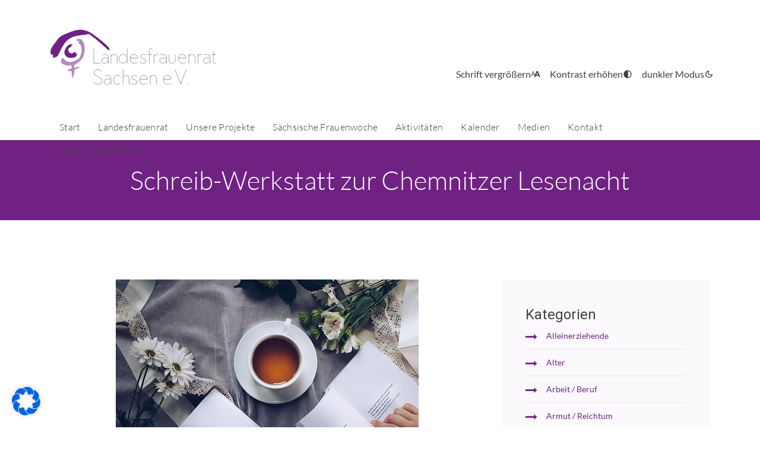

--- FILE ---
content_type: text/html; charset=UTF-8
request_url: https://landesfrauenrat-sachsen.de/veranstaltungen/schreib-werkstatt-zur-chemnitzer-lesenacht/
body_size: 137504
content:
<!DOCTYPE html>
<html lang="de-DE">
<head>
    <meta charset="UTF-8">
    <meta name="viewport" content="width=device-width, initial-scale=1">
    <meta http-equiv="X-UA-Compatible" content="IE=edge">
    <link rel="profile" href="http://gmpg.org/xfn/11">
    <link rel="pingback" href="https://landesfrauenrat-sachsen.de/xmlrpc.php">
	<link href="https://landesfrauenrat-sachsen.de/wp-content/themes/landesfrauenrat/css/font-awesome.min.css" rel="stylesheet">
	<script src="https://maps.googleapis.com/maps/api/js?key=AIzaSyC7Q3d8bd5_aTV-pZX-Oq1q-bD14ENL5O8"></script>
</script>
<title>Schreib-Werkstatt zur Chemnitzer Lesenacht &#8211; Landesfrauenrat Sachsen e.V.</title>
<meta name='robots' content='max-image-preview:large' />
	<style>img:is([sizes="auto" i], [sizes^="auto," i]) { contain-intrinsic-size: 3000px 1500px }</style>
	<link rel="alternate" hreflang="de" href="https://landesfrauenrat-sachsen.de/veranstaltungen/schreib-werkstatt-zur-chemnitzer-lesenacht/" />
<link rel="alternate" hreflang="x-default" href="https://landesfrauenrat-sachsen.de/veranstaltungen/schreib-werkstatt-zur-chemnitzer-lesenacht/" />
<link rel="alternate" type="application/rss+xml" title="Landesfrauenrat Sachsen e.V. &raquo; Feed" href="https://landesfrauenrat-sachsen.de/feed/" />
<link rel="alternate" type="application/rss+xml" title="Landesfrauenrat Sachsen e.V. &raquo; Kommentar-Feed" href="https://landesfrauenrat-sachsen.de/comments/feed/" />
<script type="text/javascript">
/* <![CDATA[ */
window._wpemojiSettings = {"baseUrl":"https:\/\/s.w.org\/images\/core\/emoji\/15.0.3\/72x72\/","ext":".png","svgUrl":"https:\/\/s.w.org\/images\/core\/emoji\/15.0.3\/svg\/","svgExt":".svg","source":{"concatemoji":"https:\/\/landesfrauenrat-sachsen.de\/wp-includes\/js\/wp-emoji-release.min.js?ver=6.7.4"}};
/*! This file is auto-generated */
!function(i,n){var o,s,e;function c(e){try{var t={supportTests:e,timestamp:(new Date).valueOf()};sessionStorage.setItem(o,JSON.stringify(t))}catch(e){}}function p(e,t,n){e.clearRect(0,0,e.canvas.width,e.canvas.height),e.fillText(t,0,0);var t=new Uint32Array(e.getImageData(0,0,e.canvas.width,e.canvas.height).data),r=(e.clearRect(0,0,e.canvas.width,e.canvas.height),e.fillText(n,0,0),new Uint32Array(e.getImageData(0,0,e.canvas.width,e.canvas.height).data));return t.every(function(e,t){return e===r[t]})}function u(e,t,n){switch(t){case"flag":return n(e,"\ud83c\udff3\ufe0f\u200d\u26a7\ufe0f","\ud83c\udff3\ufe0f\u200b\u26a7\ufe0f")?!1:!n(e,"\ud83c\uddfa\ud83c\uddf3","\ud83c\uddfa\u200b\ud83c\uddf3")&&!n(e,"\ud83c\udff4\udb40\udc67\udb40\udc62\udb40\udc65\udb40\udc6e\udb40\udc67\udb40\udc7f","\ud83c\udff4\u200b\udb40\udc67\u200b\udb40\udc62\u200b\udb40\udc65\u200b\udb40\udc6e\u200b\udb40\udc67\u200b\udb40\udc7f");case"emoji":return!n(e,"\ud83d\udc26\u200d\u2b1b","\ud83d\udc26\u200b\u2b1b")}return!1}function f(e,t,n){var r="undefined"!=typeof WorkerGlobalScope&&self instanceof WorkerGlobalScope?new OffscreenCanvas(300,150):i.createElement("canvas"),a=r.getContext("2d",{willReadFrequently:!0}),o=(a.textBaseline="top",a.font="600 32px Arial",{});return e.forEach(function(e){o[e]=t(a,e,n)}),o}function t(e){var t=i.createElement("script");t.src=e,t.defer=!0,i.head.appendChild(t)}"undefined"!=typeof Promise&&(o="wpEmojiSettingsSupports",s=["flag","emoji"],n.supports={everything:!0,everythingExceptFlag:!0},e=new Promise(function(e){i.addEventListener("DOMContentLoaded",e,{once:!0})}),new Promise(function(t){var n=function(){try{var e=JSON.parse(sessionStorage.getItem(o));if("object"==typeof e&&"number"==typeof e.timestamp&&(new Date).valueOf()<e.timestamp+604800&&"object"==typeof e.supportTests)return e.supportTests}catch(e){}return null}();if(!n){if("undefined"!=typeof Worker&&"undefined"!=typeof OffscreenCanvas&&"undefined"!=typeof URL&&URL.createObjectURL&&"undefined"!=typeof Blob)try{var e="postMessage("+f.toString()+"("+[JSON.stringify(s),u.toString(),p.toString()].join(",")+"));",r=new Blob([e],{type:"text/javascript"}),a=new Worker(URL.createObjectURL(r),{name:"wpTestEmojiSupports"});return void(a.onmessage=function(e){c(n=e.data),a.terminate(),t(n)})}catch(e){}c(n=f(s,u,p))}t(n)}).then(function(e){for(var t in e)n.supports[t]=e[t],n.supports.everything=n.supports.everything&&n.supports[t],"flag"!==t&&(n.supports.everythingExceptFlag=n.supports.everythingExceptFlag&&n.supports[t]);n.supports.everythingExceptFlag=n.supports.everythingExceptFlag&&!n.supports.flag,n.DOMReady=!1,n.readyCallback=function(){n.DOMReady=!0}}).then(function(){return e}).then(function(){var e;n.supports.everything||(n.readyCallback(),(e=n.source||{}).concatemoji?t(e.concatemoji):e.wpemoji&&e.twemoji&&(t(e.twemoji),t(e.wpemoji)))}))}((window,document),window._wpemojiSettings);
/* ]]> */
</script>
<link rel='stylesheet' id='slick-css' href='https://landesfrauenrat-sachsen.de/wp-content/themes/landesfrauenrat/inc/assets/css/slick.css?ver=1.8' type='text/css' media='all' />
<style id='wp-emoji-styles-inline-css' type='text/css'>

	img.wp-smiley, img.emoji {
		display: inline !important;
		border: none !important;
		box-shadow: none !important;
		height: 1em !important;
		width: 1em !important;
		margin: 0 0.07em !important;
		vertical-align: -0.1em !important;
		background: none !important;
		padding: 0 !important;
	}
</style>
<link rel='stylesheet' id='wp-block-library-css' href='https://landesfrauenrat-sachsen.de/wp-includes/css/dist/block-library/style.min.css?ver=6.7.4' type='text/css' media='all' />
<style id='classic-theme-styles-inline-css' type='text/css'>
/*! This file is auto-generated */
.wp-block-button__link{color:#fff;background-color:#32373c;border-radius:9999px;box-shadow:none;text-decoration:none;padding:calc(.667em + 2px) calc(1.333em + 2px);font-size:1.125em}.wp-block-file__button{background:#32373c;color:#fff;text-decoration:none}
</style>
<style id='global-styles-inline-css' type='text/css'>
:root{--wp--preset--aspect-ratio--square: 1;--wp--preset--aspect-ratio--4-3: 4/3;--wp--preset--aspect-ratio--3-4: 3/4;--wp--preset--aspect-ratio--3-2: 3/2;--wp--preset--aspect-ratio--2-3: 2/3;--wp--preset--aspect-ratio--16-9: 16/9;--wp--preset--aspect-ratio--9-16: 9/16;--wp--preset--color--black: #000000;--wp--preset--color--cyan-bluish-gray: #abb8c3;--wp--preset--color--white: #ffffff;--wp--preset--color--pale-pink: #f78da7;--wp--preset--color--vivid-red: #cf2e2e;--wp--preset--color--luminous-vivid-orange: #ff6900;--wp--preset--color--luminous-vivid-amber: #fcb900;--wp--preset--color--light-green-cyan: #7bdcb5;--wp--preset--color--vivid-green-cyan: #00d084;--wp--preset--color--pale-cyan-blue: #8ed1fc;--wp--preset--color--vivid-cyan-blue: #0693e3;--wp--preset--color--vivid-purple: #9b51e0;--wp--preset--gradient--vivid-cyan-blue-to-vivid-purple: linear-gradient(135deg,rgba(6,147,227,1) 0%,rgb(155,81,224) 100%);--wp--preset--gradient--light-green-cyan-to-vivid-green-cyan: linear-gradient(135deg,rgb(122,220,180) 0%,rgb(0,208,130) 100%);--wp--preset--gradient--luminous-vivid-amber-to-luminous-vivid-orange: linear-gradient(135deg,rgba(252,185,0,1) 0%,rgba(255,105,0,1) 100%);--wp--preset--gradient--luminous-vivid-orange-to-vivid-red: linear-gradient(135deg,rgba(255,105,0,1) 0%,rgb(207,46,46) 100%);--wp--preset--gradient--very-light-gray-to-cyan-bluish-gray: linear-gradient(135deg,rgb(238,238,238) 0%,rgb(169,184,195) 100%);--wp--preset--gradient--cool-to-warm-spectrum: linear-gradient(135deg,rgb(74,234,220) 0%,rgb(151,120,209) 20%,rgb(207,42,186) 40%,rgb(238,44,130) 60%,rgb(251,105,98) 80%,rgb(254,248,76) 100%);--wp--preset--gradient--blush-light-purple: linear-gradient(135deg,rgb(255,206,236) 0%,rgb(152,150,240) 100%);--wp--preset--gradient--blush-bordeaux: linear-gradient(135deg,rgb(254,205,165) 0%,rgb(254,45,45) 50%,rgb(107,0,62) 100%);--wp--preset--gradient--luminous-dusk: linear-gradient(135deg,rgb(255,203,112) 0%,rgb(199,81,192) 50%,rgb(65,88,208) 100%);--wp--preset--gradient--pale-ocean: linear-gradient(135deg,rgb(255,245,203) 0%,rgb(182,227,212) 50%,rgb(51,167,181) 100%);--wp--preset--gradient--electric-grass: linear-gradient(135deg,rgb(202,248,128) 0%,rgb(113,206,126) 100%);--wp--preset--gradient--midnight: linear-gradient(135deg,rgb(2,3,129) 0%,rgb(40,116,252) 100%);--wp--preset--font-size--small: 13px;--wp--preset--font-size--medium: 20px;--wp--preset--font-size--large: 36px;--wp--preset--font-size--x-large: 42px;--wp--preset--spacing--20: 0.44rem;--wp--preset--spacing--30: 0.67rem;--wp--preset--spacing--40: 1rem;--wp--preset--spacing--50: 1.5rem;--wp--preset--spacing--60: 2.25rem;--wp--preset--spacing--70: 3.38rem;--wp--preset--spacing--80: 5.06rem;--wp--preset--shadow--natural: 6px 6px 9px rgba(0, 0, 0, 0.2);--wp--preset--shadow--deep: 12px 12px 50px rgba(0, 0, 0, 0.4);--wp--preset--shadow--sharp: 6px 6px 0px rgba(0, 0, 0, 0.2);--wp--preset--shadow--outlined: 6px 6px 0px -3px rgba(255, 255, 255, 1), 6px 6px rgba(0, 0, 0, 1);--wp--preset--shadow--crisp: 6px 6px 0px rgba(0, 0, 0, 1);}:where(.is-layout-flex){gap: 0.5em;}:where(.is-layout-grid){gap: 0.5em;}body .is-layout-flex{display: flex;}.is-layout-flex{flex-wrap: wrap;align-items: center;}.is-layout-flex > :is(*, div){margin: 0;}body .is-layout-grid{display: grid;}.is-layout-grid > :is(*, div){margin: 0;}:where(.wp-block-columns.is-layout-flex){gap: 2em;}:where(.wp-block-columns.is-layout-grid){gap: 2em;}:where(.wp-block-post-template.is-layout-flex){gap: 1.25em;}:where(.wp-block-post-template.is-layout-grid){gap: 1.25em;}.has-black-color{color: var(--wp--preset--color--black) !important;}.has-cyan-bluish-gray-color{color: var(--wp--preset--color--cyan-bluish-gray) !important;}.has-white-color{color: var(--wp--preset--color--white) !important;}.has-pale-pink-color{color: var(--wp--preset--color--pale-pink) !important;}.has-vivid-red-color{color: var(--wp--preset--color--vivid-red) !important;}.has-luminous-vivid-orange-color{color: var(--wp--preset--color--luminous-vivid-orange) !important;}.has-luminous-vivid-amber-color{color: var(--wp--preset--color--luminous-vivid-amber) !important;}.has-light-green-cyan-color{color: var(--wp--preset--color--light-green-cyan) !important;}.has-vivid-green-cyan-color{color: var(--wp--preset--color--vivid-green-cyan) !important;}.has-pale-cyan-blue-color{color: var(--wp--preset--color--pale-cyan-blue) !important;}.has-vivid-cyan-blue-color{color: var(--wp--preset--color--vivid-cyan-blue) !important;}.has-vivid-purple-color{color: var(--wp--preset--color--vivid-purple) !important;}.has-black-background-color{background-color: var(--wp--preset--color--black) !important;}.has-cyan-bluish-gray-background-color{background-color: var(--wp--preset--color--cyan-bluish-gray) !important;}.has-white-background-color{background-color: var(--wp--preset--color--white) !important;}.has-pale-pink-background-color{background-color: var(--wp--preset--color--pale-pink) !important;}.has-vivid-red-background-color{background-color: var(--wp--preset--color--vivid-red) !important;}.has-luminous-vivid-orange-background-color{background-color: var(--wp--preset--color--luminous-vivid-orange) !important;}.has-luminous-vivid-amber-background-color{background-color: var(--wp--preset--color--luminous-vivid-amber) !important;}.has-light-green-cyan-background-color{background-color: var(--wp--preset--color--light-green-cyan) !important;}.has-vivid-green-cyan-background-color{background-color: var(--wp--preset--color--vivid-green-cyan) !important;}.has-pale-cyan-blue-background-color{background-color: var(--wp--preset--color--pale-cyan-blue) !important;}.has-vivid-cyan-blue-background-color{background-color: var(--wp--preset--color--vivid-cyan-blue) !important;}.has-vivid-purple-background-color{background-color: var(--wp--preset--color--vivid-purple) !important;}.has-black-border-color{border-color: var(--wp--preset--color--black) !important;}.has-cyan-bluish-gray-border-color{border-color: var(--wp--preset--color--cyan-bluish-gray) !important;}.has-white-border-color{border-color: var(--wp--preset--color--white) !important;}.has-pale-pink-border-color{border-color: var(--wp--preset--color--pale-pink) !important;}.has-vivid-red-border-color{border-color: var(--wp--preset--color--vivid-red) !important;}.has-luminous-vivid-orange-border-color{border-color: var(--wp--preset--color--luminous-vivid-orange) !important;}.has-luminous-vivid-amber-border-color{border-color: var(--wp--preset--color--luminous-vivid-amber) !important;}.has-light-green-cyan-border-color{border-color: var(--wp--preset--color--light-green-cyan) !important;}.has-vivid-green-cyan-border-color{border-color: var(--wp--preset--color--vivid-green-cyan) !important;}.has-pale-cyan-blue-border-color{border-color: var(--wp--preset--color--pale-cyan-blue) !important;}.has-vivid-cyan-blue-border-color{border-color: var(--wp--preset--color--vivid-cyan-blue) !important;}.has-vivid-purple-border-color{border-color: var(--wp--preset--color--vivid-purple) !important;}.has-vivid-cyan-blue-to-vivid-purple-gradient-background{background: var(--wp--preset--gradient--vivid-cyan-blue-to-vivid-purple) !important;}.has-light-green-cyan-to-vivid-green-cyan-gradient-background{background: var(--wp--preset--gradient--light-green-cyan-to-vivid-green-cyan) !important;}.has-luminous-vivid-amber-to-luminous-vivid-orange-gradient-background{background: var(--wp--preset--gradient--luminous-vivid-amber-to-luminous-vivid-orange) !important;}.has-luminous-vivid-orange-to-vivid-red-gradient-background{background: var(--wp--preset--gradient--luminous-vivid-orange-to-vivid-red) !important;}.has-very-light-gray-to-cyan-bluish-gray-gradient-background{background: var(--wp--preset--gradient--very-light-gray-to-cyan-bluish-gray) !important;}.has-cool-to-warm-spectrum-gradient-background{background: var(--wp--preset--gradient--cool-to-warm-spectrum) !important;}.has-blush-light-purple-gradient-background{background: var(--wp--preset--gradient--blush-light-purple) !important;}.has-blush-bordeaux-gradient-background{background: var(--wp--preset--gradient--blush-bordeaux) !important;}.has-luminous-dusk-gradient-background{background: var(--wp--preset--gradient--luminous-dusk) !important;}.has-pale-ocean-gradient-background{background: var(--wp--preset--gradient--pale-ocean) !important;}.has-electric-grass-gradient-background{background: var(--wp--preset--gradient--electric-grass) !important;}.has-midnight-gradient-background{background: var(--wp--preset--gradient--midnight) !important;}.has-small-font-size{font-size: var(--wp--preset--font-size--small) !important;}.has-medium-font-size{font-size: var(--wp--preset--font-size--medium) !important;}.has-large-font-size{font-size: var(--wp--preset--font-size--large) !important;}.has-x-large-font-size{font-size: var(--wp--preset--font-size--x-large) !important;}
:where(.wp-block-post-template.is-layout-flex){gap: 1.25em;}:where(.wp-block-post-template.is-layout-grid){gap: 1.25em;}
:where(.wp-block-columns.is-layout-flex){gap: 2em;}:where(.wp-block-columns.is-layout-grid){gap: 2em;}
:root :where(.wp-block-pullquote){font-size: 1.5em;line-height: 1.6;}
</style>
<link rel='stylesheet' id='contact-form-7-css' href='https://landesfrauenrat-sachsen.de/wp-content/plugins/contact-form-7/includes/css/styles.css?ver=6.0.5' type='text/css' media='all' />
<link rel='stylesheet' id='responsive-lightbox-swipebox-css' href='https://landesfrauenrat-sachsen.de/wp-content/plugins/responsive-lightbox/assets/swipebox/swipebox.min.css?ver=2.5.0' type='text/css' media='all' />
<link rel='stylesheet' id='wp-bootstrap-starter-bootstrap-css-css' href='https://landesfrauenrat-sachsen.de/wp-content/themes/landesfrauenrat/inc/assets/css/bootstrap.min.css?ver=6.7.4' type='text/css' media='all' />
<link rel='stylesheet' id='wp-bootstrap-starter-style-css' href='https://landesfrauenrat-sachsen.de/wp-content/themes/landesfrauenrat/style.css?ver=20250514' type='text/css' media='all' />
<link rel='stylesheet' id='borlabs-cookie-css' href='https://landesfrauenrat-sachsen.de/wp-content/cache/borlabs-cookie/borlabs-cookie_1_de.css?ver=2.2.68-4' type='text/css' media='all' />
<link rel='stylesheet' id='cf7cf-style-css' href='https://landesfrauenrat-sachsen.de/wp-content/plugins/cf7-conditional-fields/style.css?ver=2.5.10' type='text/css' media='all' />
<script type="text/javascript" src="https://landesfrauenrat-sachsen.de/wp-includes/js/jquery/jquery.min.js?ver=3.7.1" id="jquery-core-js"></script>
<script type="text/javascript" src="https://landesfrauenrat-sachsen.de/wp-includes/js/jquery/jquery-migrate.min.js?ver=3.4.1" id="jquery-migrate-js"></script>
<script type="text/javascript" src="https://landesfrauenrat-sachsen.de/wp-content/plugins/responsive-lightbox/assets/swipebox/jquery.swipebox.min.js?ver=2.5.0" id="responsive-lightbox-swipebox-js"></script>
<script type="text/javascript" src="https://landesfrauenrat-sachsen.de/wp-includes/js/underscore.min.js?ver=1.13.7" id="underscore-js"></script>
<script type="text/javascript" src="https://landesfrauenrat-sachsen.de/wp-content/plugins/responsive-lightbox/assets/infinitescroll/infinite-scroll.pkgd.min.js?ver=6.7.4" id="responsive-lightbox-infinite-scroll-js"></script>
<script type="text/javascript" id="responsive-lightbox-js-before">
/* <![CDATA[ */
var rlArgs = {"script":"swipebox","selector":"lightbox","customEvents":"","activeGalleries":true,"animation":true,"hideCloseButtonOnMobile":false,"removeBarsOnMobile":false,"hideBars":true,"hideBarsDelay":5000,"videoMaxWidth":1080,"useSVG":true,"loopAtEnd":false,"woocommerce_gallery":false,"ajaxurl":"https:\/\/landesfrauenrat-sachsen.de\/wp-admin\/admin-ajax.php","nonce":"3f5b5ad8df","preview":false,"postId":4632,"scriptExtension":false};
/* ]]> */
</script>
<script type="text/javascript" src="https://landesfrauenrat-sachsen.de/wp-content/plugins/responsive-lightbox/js/front.js?ver=2.5.0" id="responsive-lightbox-js"></script>
<!--[if lt IE 9]>
<script type="text/javascript" src="https://landesfrauenrat-sachsen.de/wp-content/themes/landesfrauenrat/inc/assets/js/html5.js?ver=3.7.0" id="html5hiv-js"></script>
<![endif]-->
<script type="text/javascript" src="https://landesfrauenrat-sachsen.de/wp-content/themes/landesfrauenrat/inc/assets/js/fontawesome/fontawesome-all.min.js?ver=6.7.4" id="wp-bootstrap-starter-fontawesome-js"></script>
<script type="text/javascript" src="https://landesfrauenrat-sachsen.de/wp-content/themes/landesfrauenrat/inc/assets/js/fontawesome/fa-v4-shims.min.js?ver=6.7.4" id="wp-bootstrap-starter-fontawesome-v4-js"></script>
<script type="text/javascript" src="https://landesfrauenrat-sachsen.de/wp-content/themes/landesfrauenrat/inc/assets/js/popper.min.js?ver=6.7.4" id="wp-bootstrap-starter-popper-js"></script>
<script type="text/javascript" src="https://landesfrauenrat-sachsen.de/wp-content/themes/landesfrauenrat/inc/assets/js/bootstrap.min.js?ver=6.7.4" id="wp-bootstrap-starter-bootstrapjs-js"></script>
<script type="text/javascript" src="https://landesfrauenrat-sachsen.de/wp-content/themes/landesfrauenrat/inc/assets/js/theme-script.js?ver=6.7.4" id="wp-bootstrap-starter-themejs-js"></script>
<link rel="https://api.w.org/" href="https://landesfrauenrat-sachsen.de/wp-json/" /><link rel="EditURI" type="application/rsd+xml" title="RSD" href="https://landesfrauenrat-sachsen.de/xmlrpc.php?rsd" />
<meta name="generator" content="WordPress 6.7.4" />
<link rel="canonical" href="https://landesfrauenrat-sachsen.de/veranstaltungen/schreib-werkstatt-zur-chemnitzer-lesenacht/" />
<link rel='shortlink' href='https://landesfrauenrat-sachsen.de/?p=4632' />
<link rel="alternate" title="oEmbed (JSON)" type="application/json+oembed" href="https://landesfrauenrat-sachsen.de/wp-json/oembed/1.0/embed?url=https%3A%2F%2Flandesfrauenrat-sachsen.de%2Fveranstaltungen%2Fschreib-werkstatt-zur-chemnitzer-lesenacht%2F" />
<link rel="alternate" title="oEmbed (XML)" type="text/xml+oembed" href="https://landesfrauenrat-sachsen.de/wp-json/oembed/1.0/embed?url=https%3A%2F%2Flandesfrauenrat-sachsen.de%2Fveranstaltungen%2Fschreib-werkstatt-zur-chemnitzer-lesenacht%2F&#038;format=xml" />
<meta name="generator" content="WPML ver:4.5.14 stt:9,3;" />
    <style type="text/css">
        #page-sub-header { background: #fff; }
    </style>
    <link rel="icon" href="https://landesfrauenrat-sachsen.de/wp-content/uploads/2025/03/cropped-logo-32x32.jpg" sizes="32x32" />
<link rel="icon" href="https://landesfrauenrat-sachsen.de/wp-content/uploads/2025/03/cropped-logo-192x192.jpg" sizes="192x192" />
<link rel="apple-touch-icon" href="https://landesfrauenrat-sachsen.de/wp-content/uploads/2025/03/cropped-logo-180x180.jpg" />
<meta name="msapplication-TileImage" content="https://landesfrauenrat-sachsen.de/wp-content/uploads/2025/03/cropped-logo-270x270.jpg" />
</head>

<body class="veranstaltungen-template-default single single-veranstaltungen postid-4632 group-blog">

<script>

</script>
<div id="page" class="site">

	<header id="masthead" class="site-header navbar-static-top navbar-dark" role="banner">
         <div class="container logo_container_wrap">
			<div class="row headeritem_wrap">
				<div class="logo col-md-6 col-4">
					<a class="site-title" href="https://landesfrauenrat-sachsen.de/">
						<svg width="280" xmlns="http://www.w3.org/2000/svg" version="1.1" viewBox="0 0 562.79 198.28">
							<defs>
								<style>
                                  .st0 {
                                    fill: #8e95a3;
                                    stroke: #8e95a3;
                                    stroke-miterlimit: 10;
                                    stroke-width: .5px;
                                  }

                                  .st1 {
                                    fill: #702283;
                                  }

                                  .st2 {
                                    fill: #b28dc0;
                                  }
								</style>
							</defs>
							<g>
								<path class="st0" d="M169,112.35v1.15h-22.69v-49.98h1.15v48.83h21.54Z"/>
								<path class="st0" d="M185.28,82.88c2.3,0,4.16.34,5.6,1.03,1.43.69,2.56,1.64,3.39,2.87.83,1.23,1.38,2.7,1.66,4.42.28,1.72.42,3.6.42,5.66v16.64h-1.15v-6.9c-.12.2-.23.38-.33.54-.1.16-.21.34-.33.54-.81,1.13-1.72,2.09-2.75,2.87-1.03.79-2.11,1.42-3.24,1.91-1.13.48-2.26.84-3.39,1.06-1.13.22-2.18.33-3.15.33-1.9,0-3.45-.33-4.66-1-1.21-.67-2.18-1.46-2.9-2.39-.73-.93-1.23-1.92-1.51-2.96-.28-1.05-.42-1.98-.42-2.78,0-1.13.21-2.39.64-3.78.42-1.39,1.34-2.65,2.75-3.78,3.67-2.86,10.08-3.27,19.24-1.21-.04-1.82-.2-3.45-.48-4.9-.28-1.45-.79-2.7-1.51-3.75-.73-1.05-1.72-1.85-3-2.42-1.27-.56-2.9-.85-4.87-.85-.97,0-2.25.11-3.84.33-1.59.22-3.3.74-5.11,1.54l-.48-1.09c1.94-.81,3.73-1.33,5.39-1.57,1.65-.24,3-.36,4.05-.36ZM193.57,106.96c.69-.97,1.13-2.01,1.33-3.12.2-1.11.3-2.19.3-3.24v-3.45c-8.92-2.06-15.11-1.75-18.58.91-1.21.97-2,2.07-2.36,3.3-.36,1.23-.54,2.35-.54,3.36,0,.69.12,1.48.36,2.39.24.91.67,1.78,1.3,2.6.62.83,1.47,1.53,2.54,2.12,1.07.59,2.43.88,4.08.88.93,0,1.91-.1,2.93-.3,1.03-.2,2.06-.52,3.09-.97,1.03-.44,2.03-1.04,3-1.79.97-.75,1.82-1.64,2.54-2.69Z"/>
								<path class="st0" d="M215.35,82.88c1.53,0,2.97.29,4.33.88,1.35.58,2.52,1.37,3.51,2.36.99.99,1.76,2.16,2.33,3.51.56,1.35.85,2.81.85,4.39v19.48h-1.21v-19.48c0-1.41-.25-2.72-.76-3.93-.5-1.21-1.2-2.27-2.09-3.18-.89-.91-1.93-1.61-3.12-2.12-1.19-.5-2.47-.76-3.84-.76s-2.66.25-3.87.76c-1.21.5-2.26,1.21-3.15,2.12-.89.91-1.58,1.97-2.09,3.18-.5,1.21-.76,2.52-.76,3.93v19.48h-1.15v-30.25h1.15v5.75c.93-1.85,2.26-3.34,3.99-4.45,1.73-1.11,3.69-1.66,5.87-1.66Z"/>
								<path class="st0" d="M260.19,63.52v49.98h-1.15v-8.71c-1.05,2.78-2.71,4.99-4.99,6.63-2.28,1.63-4.93,2.45-7.96,2.45-2.06,0-3.94-.38-5.66-1.15-1.71-.77-3.2-1.83-4.45-3.21-1.25-1.37-2.23-3-2.93-4.87-.71-1.88-1.06-3.94-1.06-6.2s.35-4.29,1.06-6.2c.71-1.92,1.68-3.56,2.93-4.93,1.25-1.37,2.73-2.45,4.45-3.24,1.71-.79,3.6-1.18,5.66-1.18,3.03,0,5.68.82,7.96,2.45,2.28,1.63,3.94,3.84,4.99,6.63v-28.44h1.15ZM246.09,112.65c1.9,0,3.64-.34,5.23-1.03,1.59-.69,2.96-1.65,4.11-2.9,1.15-1.25,2.04-2.75,2.66-4.51.62-1.75.94-3.68.94-5.78s-.31-4.02-.94-5.78c-.63-1.75-1.51-3.27-2.66-4.54-1.15-1.27-2.52-2.26-4.11-2.96-1.59-.71-3.34-1.06-5.23-1.06s-3.64.35-5.23,1.06c-1.59.71-2.96,1.69-4.11,2.96-1.15,1.27-2.04,2.78-2.66,4.54-.63,1.75-.94,3.68-.94,5.78s.31,4.02.94,5.78c.62,1.75,1.51,3.26,2.66,4.51,1.15,1.25,2.52,2.22,4.11,2.9,1.59.69,3.34,1.03,5.23,1.03Z"/>
								<path class="st0" d="M270.48,96.49c-.04.32-.06.65-.06.97v.97c0,2.1.31,4.02.94,5.78.62,1.75,1.5,3.26,2.63,4.51,1.13,1.25,2.47,2.23,4.02,2.93,1.55.71,3.28,1.06,5.17,1.06,2.18,0,4.17-.33,5.96-1,1.79-.67,3.36-1.58,4.69-2.75l.73.85c-1.41,1.29-3.09,2.29-5.02,3-1.94.71-4.05,1.06-6.35,1.06-2.06,0-3.94-.37-5.66-1.12-1.72-.75-3.19-1.8-4.42-3.18-1.23-1.37-2.19-3-2.87-4.9-.69-1.9-1.03-3.97-1.03-6.23s.34-4.35,1.03-6.26c.69-1.92,1.64-3.56,2.87-4.93,1.23-1.37,2.7-2.44,4.42-3.21,1.71-.77,3.6-1.15,5.66-1.15,1.85,0,3.54.32,5.05.97,1.51.65,2.82,1.55,3.93,2.72,1.11,1.17,2,2.59,2.66,4.27.67,1.67,1.08,3.56,1.24,5.66h-25.6ZM283.18,84.03c-1.65,0-3.19.27-4.6.82-1.41.54-2.66,1.31-3.75,2.3-1.09.99-1.99,2.18-2.69,3.57-.71,1.39-1.2,2.93-1.48,4.63h24.14c-.2-1.49-.57-2.91-1.12-4.27-.54-1.35-1.28-2.55-2.21-3.6-.93-1.05-2.08-1.89-3.45-2.51-1.37-.62-2.99-.94-4.84-.94Z"/>
								<path class="st0" d="M318.7,98.94c1.01.34,1.91.82,2.69,1.42.79.6,1.42,1.38,1.91,2.33.48.95.73,2.17.73,3.66,0,1.41-.3,2.59-.91,3.54-.61.95-1.37,1.71-2.3,2.3-.93.58-1.98,1.01-3.15,1.27s-2.32.39-3.45.39c-2.06,0-4-.37-5.84-1.12-1.84-.75-3.48-1.82-4.93-3.24l.79-.91c1.33,1.29,2.84,2.3,4.54,3.03,1.69.73,3.51,1.09,5.45,1.09,1.01,0,2.03-.11,3.06-.33,1.03-.22,1.96-.58,2.78-1.09.83-.5,1.5-1.16,2.03-1.97.52-.81.79-1.79.79-2.96,0-1.25-.2-2.29-.61-3.12-.4-.83-.96-1.49-1.66-2-.71-.5-1.51-.92-2.42-1.24-.91-.32-1.87-.62-2.87-.91l-1.94-.54c-.81-.2-1.67-.45-2.6-.76-.93-.3-1.79-.75-2.57-1.33-.79-.58-1.45-1.35-2-2.3-.54-.95-.82-2.19-.82-3.72,0-1.29.27-2.41.82-3.36.54-.95,1.26-1.73,2.15-2.36.89-.62,1.89-1.09,3-1.39,1.11-.3,2.23-.45,3.36-.45,1.73,0,3.32.23,4.75.7,1.43.46,2.79,1.22,4.08,2.27l-.67.91c-1.21-.93-2.46-1.6-3.75-2.03-1.29-.42-2.76-.64-4.42-.64-.97,0-1.94.13-2.9.39-.97.26-1.84.65-2.6,1.15-.77.5-1.39,1.16-1.88,1.97-.48.81-.73,1.75-.73,2.84,0,1.29.22,2.35.67,3.18.44.83,1.01,1.48,1.69,1.97.69.48,1.44.87,2.27,1.15.83.28,1.64.52,2.45.73l1.94.54c1.05.28,2.08.6,3.09.94Z"/>
								<path class="st0" d="M340.18,64.42c-1.37,0-2.51.46-3.42,1.39-.91.93-1.36,2.1-1.36,3.51v13.92h7.75v1.15h-7.75v29.1h-1.15v-29.1h-3.87v-1.15h3.87v-13.92c0-1.73.56-3.19,1.69-4.36,1.13-1.17,2.54-1.75,4.24-1.75.81,0,1.56.14,2.27.42.71.28,1.34.65,1.91,1.09l-.73.97c-.97-.85-2.12-1.27-3.45-1.27Z"/>
								<path class="st0" d="M360.15,82.88c.93,0,1.83.14,2.69.42.87.28,1.66.67,2.39,1.15l-.42,1.15c-.69-.48-1.42-.87-2.21-1.15-.79-.28-1.6-.42-2.45-.42-1.17,0-2.27.24-3.3.73-1.03.48-1.93,1.15-2.69,2s-1.36,1.84-1.78,2.96c-.42,1.13-.64,2.36-.64,3.69v20.09h-1.21v-30.25h1.21v5.08c.81-1.65,1.95-2.97,3.42-3.96,1.47-.99,3.14-1.48,4.99-1.48Z"/>
								<path class="st0" d="M382.17,82.88c2.3,0,4.17.34,5.6,1.03,1.43.69,2.56,1.64,3.39,2.87.83,1.23,1.38,2.7,1.66,4.42.28,1.72.42,3.6.42,5.66v16.64h-1.15v-6.9c-.12.2-.23.38-.33.54-.1.16-.21.34-.33.54-.81,1.13-1.72,2.09-2.75,2.87-1.03.79-2.11,1.42-3.24,1.91-1.13.48-2.26.84-3.39,1.06-1.13.22-2.18.33-3.15.33-1.9,0-3.45-.33-4.66-1-1.21-.67-2.18-1.46-2.9-2.39-.73-.93-1.23-1.92-1.51-2.96-.28-1.05-.42-1.98-.42-2.78,0-1.13.21-2.39.63-3.78.42-1.39,1.34-2.65,2.75-3.78,3.67-2.86,10.08-3.27,19.24-1.21-.04-1.82-.2-3.45-.48-4.9s-.79-2.7-1.51-3.75c-.73-1.05-1.72-1.85-3-2.42-1.27-.56-2.89-.85-4.87-.85-.97,0-2.25.11-3.84.33-1.59.22-3.3.74-5.11,1.54l-.48-1.09c1.94-.81,3.73-1.33,5.38-1.57,1.65-.24,3-.36,4.05-.36ZM390.46,106.96c.69-.97,1.13-2.01,1.33-3.12.2-1.11.3-2.19.3-3.24v-3.45c-8.92-2.06-15.11-1.75-18.58.91-1.21.97-2,2.07-2.36,3.3-.36,1.23-.54,2.35-.54,3.36,0,.69.12,1.48.36,2.39.24.91.67,1.78,1.3,2.6.62.83,1.47,1.53,2.54,2.12,1.07.59,2.43.88,4.08.88.93,0,1.91-.1,2.93-.3,1.03-.2,2.06-.52,3.09-.97,1.03-.44,2.03-1.04,3-1.79.97-.75,1.82-1.64,2.54-2.69Z"/>
								<path class="st0" d="M423.68,83.24v19.12c0,1.61-.29,3.13-.88,4.54-.59,1.41-1.39,2.63-2.42,3.66-1.03,1.03-2.24,1.84-3.63,2.42-1.39.58-2.87.88-4.45.88s-3.11-.29-4.48-.88c-1.37-.58-2.57-1.39-3.6-2.42-1.03-1.03-1.84-2.25-2.42-3.66-.58-1.41-.88-2.92-.88-4.54v-19.12h1.15v19.12c0,1.45.26,2.8.79,4.05.52,1.25,1.25,2.35,2.18,3.3.93.95,2.01,1.68,3.24,2.21,1.23.52,2.57.79,4.02.79s2.79-.26,4.02-.79c1.23-.52,2.31-1.26,3.24-2.21.93-.95,1.65-2.05,2.18-3.3.52-1.25.79-2.6.79-4.05v-19.12h1.15Z"/>
								<path class="st0" d="M433.66,96.49c-.04.32-.06.65-.06.97v.97c0,2.1.31,4.02.94,5.78.62,1.75,1.5,3.26,2.63,4.51,1.13,1.25,2.47,2.23,4.02,2.93,1.55.71,3.28,1.06,5.17,1.06,2.18,0,4.17-.33,5.96-1s3.36-1.58,4.69-2.75l.73.85c-1.41,1.29-3.09,2.29-5.02,3-1.94.71-4.05,1.06-6.35,1.06-2.06,0-3.94-.37-5.66-1.12-1.71-.75-3.19-1.8-4.42-3.18-1.23-1.37-2.19-3-2.87-4.9-.69-1.9-1.03-3.97-1.03-6.23s.34-4.35,1.03-6.26c.69-1.92,1.64-3.56,2.87-4.93,1.23-1.37,2.7-2.44,4.42-3.21,1.71-.77,3.6-1.15,5.66-1.15,1.86,0,3.54.32,5.05.97,1.51.65,2.82,1.55,3.93,2.72,1.11,1.17,2,2.59,2.66,4.27.67,1.67,1.08,3.56,1.24,5.66h-25.6ZM446.37,84.03c-1.65,0-3.19.27-4.6.82-1.41.54-2.66,1.31-3.75,2.3-1.09.99-1.99,2.18-2.69,3.57s-1.2,2.93-1.48,4.63h24.14c-.2-1.49-.58-2.91-1.12-4.27-.54-1.35-1.28-2.55-2.21-3.6-.93-1.05-2.08-1.89-3.45-2.51-1.37-.62-2.99-.94-4.84-.94Z"/>
								<path class="st0" d="M478.98,82.88c1.53,0,2.97.29,4.33.88,1.35.58,2.52,1.37,3.51,2.36.99.99,1.76,2.16,2.33,3.51.56,1.35.85,2.81.85,4.39v19.48h-1.21v-19.48c0-1.41-.25-2.72-.76-3.93-.5-1.21-1.2-2.27-2.09-3.18-.89-.91-1.93-1.61-3.12-2.12-1.19-.5-2.47-.76-3.84-.76s-2.66.25-3.87.76c-1.21.5-2.26,1.21-3.15,2.12-.89.91-1.58,1.97-2.09,3.18-.5,1.21-.76,2.52-.76,3.93v19.48h-1.15v-30.25h1.15v5.75c.93-1.85,2.26-3.34,3.99-4.45,1.73-1.11,3.69-1.66,5.87-1.66Z"/>
								<path class="st0" d="M508.15,82.88c.93,0,1.83.14,2.69.42.87.28,1.66.67,2.39,1.15l-.42,1.15c-.69-.48-1.42-.87-2.21-1.15-.79-.28-1.6-.42-2.45-.42-1.17,0-2.27.24-3.3.73-1.03.48-1.93,1.15-2.69,2s-1.36,1.84-1.78,2.96c-.42,1.13-.64,2.36-.64,3.69v20.09h-1.21v-30.25h1.21v5.08c.81-1.65,1.95-2.97,3.42-3.96,1.47-.99,3.14-1.48,4.99-1.48Z"/>
								<path class="st0" d="M530.17,82.88c2.3,0,4.17.34,5.6,1.03,1.43.69,2.56,1.64,3.39,2.87.83,1.23,1.38,2.7,1.66,4.42.28,1.72.42,3.6.42,5.66v16.64h-1.15v-6.9c-.12.2-.23.38-.33.54-.1.16-.21.34-.33.54-.81,1.13-1.72,2.09-2.75,2.87-1.03.79-2.11,1.42-3.24,1.91-1.13.48-2.26.84-3.39,1.06-1.13.22-2.18.33-3.15.33-1.9,0-3.45-.33-4.66-1-1.21-.67-2.18-1.46-2.9-2.39-.73-.93-1.23-1.92-1.51-2.96-.28-1.05-.42-1.98-.42-2.78,0-1.13.21-2.39.63-3.78.42-1.39,1.34-2.65,2.75-3.78,3.67-2.86,10.08-3.27,19.24-1.21-.04-1.82-.2-3.45-.48-4.9s-.79-2.7-1.51-3.75c-.73-1.05-1.72-1.85-3-2.42-1.27-.56-2.89-.85-4.87-.85-.97,0-2.25.11-3.84.33-1.59.22-3.3.74-5.11,1.54l-.48-1.09c1.94-.81,3.73-1.33,5.38-1.57,1.65-.24,3-.36,4.05-.36ZM538.46,106.96c.69-.97,1.13-2.01,1.33-3.12.2-1.11.3-2.19.3-3.24v-3.45c-8.92-2.06-15.11-1.75-18.58.91-1.21.97-2,2.07-2.36,3.3-.36,1.23-.54,2.35-.54,3.36,0,.69.12,1.48.36,2.39.24.91.67,1.78,1.3,2.6.62.83,1.47,1.53,2.54,2.12,1.07.59,2.43.88,4.08.88.93,0,1.91-.1,2.93-.3,1.03-.2,2.06-.52,3.09-.97,1.03-.44,2.03-1.04,3-1.79.97-.75,1.82-1.64,2.54-2.69Z"/>
								<path class="st0" d="M561.09,112.35c-.57.44-1.19.81-1.88,1.09-.69.28-1.43.42-2.24.42-1.69,0-3.1-.59-4.21-1.79-1.11-1.19-1.66-2.71-1.66-4.57v-23.11h-4.48v-1.15h4.48v-10.65h1.15v10.65h7.62v1.15h-7.62v23.11c0,1.53.44,2.78,1.33,3.75.89.97,2.02,1.45,3.39,1.45s2.48-.44,3.45-1.33l.67.97Z"/>
								<path class="st0" d="M162.23,158.45c1.37.52,2.77,1.12,4.21,1.79,1.43.67,2.73,1.52,3.9,2.57,1.17,1.05,2.14,2.35,2.9,3.9.77,1.55,1.15,3.48,1.15,5.78,0,2.14-.41,3.99-1.24,5.57-.83,1.57-1.92,2.87-3.27,3.87-1.35,1.01-2.9,1.75-4.63,2.24-1.74.48-3.49.73-5.27.73-3.23,0-6.09-.78-8.59-2.33-2.5-1.55-4.6-3.82-6.29-6.81l1.03-.61c.61,1.09,1.33,2.15,2.18,3.18.85,1.03,1.84,1.95,2.97,2.75,1.13.81,2.41,1.45,3.84,1.94,1.43.48,3.06.73,4.87.73,1.53,0,3.09-.2,4.66-.61,1.57-.4,3-1.05,4.27-1.94,1.27-.89,2.31-2.05,3.12-3.48.81-1.43,1.21-3.18,1.21-5.24s-.34-3.86-1.03-5.29c-.69-1.43-1.57-2.62-2.66-3.57-1.09-.95-2.32-1.73-3.69-2.36-1.37-.62-2.72-1.2-4.05-1.73l-3.27-1.27c-1.21-.44-2.45-.95-3.72-1.51-1.27-.56-2.43-1.32-3.48-2.27-1.05-.95-1.91-2.14-2.57-3.57-.67-1.43-1-3.24-1-5.42,0-1.94.37-3.62,1.12-5.05.75-1.43,1.73-2.6,2.97-3.51,1.23-.91,2.62-1.58,4.18-2.03,1.55-.44,3.14-.67,4.75-.67,2.7,0,5.15.65,7.35,1.94,2.2,1.29,3.88,3.03,5.05,5.2l-1.03.61c-1.05-1.94-2.58-3.52-4.6-4.75-2.02-1.23-4.28-1.85-6.78-1.85-1.37,0-2.75.17-4.15.51-1.39.34-2.66.92-3.81,1.72-1.15.81-2.09,1.86-2.81,3.15-.73,1.29-1.09,2.87-1.09,4.72,0,1.98.3,3.61.91,4.9.6,1.29,1.39,2.36,2.36,3.21s2.05,1.54,3.24,2.09c1.19.54,2.37,1.04,3.54,1.48l3.27,1.27Z"/>
								<path class="st0" d="M194.37,153.91c2.3,0,4.17.34,5.6,1.03,1.43.69,2.56,1.64,3.39,2.87.83,1.23,1.38,2.7,1.66,4.42.28,1.72.42,3.6.42,5.66v16.64h-1.15v-6.9c-.12.2-.23.38-.33.54-.1.16-.21.34-.33.54-.81,1.13-1.72,2.09-2.75,2.88-1.03.79-2.11,1.42-3.24,1.91-1.13.48-2.26.84-3.39,1.06-1.13.22-2.18.33-3.15.33-1.9,0-3.45-.33-4.66-1-1.21-.67-2.18-1.46-2.9-2.39-.73-.93-1.23-1.92-1.51-2.97-.28-1.05-.42-1.98-.42-2.78,0-1.13.21-2.39.64-3.78.42-1.39,1.34-2.65,2.75-3.78,3.67-2.86,10.09-3.27,19.25-1.21-.04-1.82-.2-3.45-.48-4.9-.28-1.45-.79-2.7-1.51-3.75-.73-1.05-1.72-1.86-3-2.42-1.27-.56-2.9-.85-4.87-.85-.97,0-2.25.11-3.84.33-1.59.22-3.3.74-5.11,1.54l-.48-1.09c1.94-.81,3.73-1.33,5.39-1.57,1.65-.24,3.01-.36,4.05-.36ZM202.66,178c.69-.97,1.13-2.01,1.33-3.12.2-1.11.3-2.19.3-3.24v-3.45c-8.92-2.06-15.11-1.75-18.58.91-1.21.97-2,2.07-2.36,3.3-.36,1.23-.54,2.35-.54,3.36,0,.69.12,1.48.36,2.39.24.91.68,1.78,1.3,2.6.62.83,1.47,1.53,2.54,2.12,1.07.58,2.43.88,4.08.88.93,0,1.91-.1,2.94-.3,1.03-.2,2.06-.52,3.09-.97,1.03-.44,2.03-1.04,3-1.79.97-.75,1.82-1.64,2.54-2.69Z"/>
								<path class="st0" d="M236.3,182.42c-2.38,1.66-5.31,2.48-8.78,2.48-2.14,0-4.14-.39-5.99-1.18-1.86-.79-3.46-1.88-4.81-3.27-1.35-1.39-2.42-3.04-3.21-4.93s-1.18-3.93-1.18-6.11.39-4.21,1.18-6.08,1.86-3.51,3.21-4.9c1.35-1.39,2.96-2.49,4.81-3.3,1.86-.81,3.85-1.21,5.99-1.21,3.79,0,6.94,1.03,9.44,3.09l-.67.97c-2.26-1.94-5.19-2.9-8.78-2.9-1.98,0-3.81.37-5.51,1.12-1.69.75-3.18,1.77-4.45,3.06s-2.27,2.8-3,4.54c-.73,1.74-1.09,3.61-1.09,5.63s.36,3.9,1.09,5.66,1.72,3.28,3,4.57,2.75,2.3,4.45,3.03c1.69.73,3.53,1.09,5.51,1.09,3.19,0,5.89-.77,8.11-2.3l.67.97Z"/>
								<path class="st0" d="M256.09,153.91c1.53,0,2.98.29,4.33.88,1.35.59,2.52,1.37,3.51,2.36.99.99,1.76,2.16,2.33,3.51.56,1.35.85,2.81.85,4.39v19.49h-1.21v-19.49c0-1.41-.25-2.72-.76-3.93-.5-1.21-1.2-2.27-2.09-3.18-.89-.91-1.93-1.61-3.12-2.12-1.19-.5-2.47-.76-3.84-.76s-2.66.25-3.87.76c-1.21.5-2.26,1.21-3.15,2.12-.89.91-1.58,1.97-2.09,3.18-.5,1.21-.76,2.52-.76,3.93v19.49h-1.15v-49.99h1.15v25.48c.93-1.86,2.26-3.34,3.99-4.45,1.73-1.11,3.69-1.66,5.87-1.66Z"/>
								<path class="st0" d="M288.29,169.98c1.01.34,1.91.82,2.69,1.42.79.6,1.42,1.38,1.91,2.33s.73,2.17.73,3.66c0,1.41-.3,2.59-.91,3.54-.6.95-1.37,1.71-2.3,2.3-.93.58-1.98,1.01-3.15,1.27-1.17.26-2.32.39-3.45.39-2.06,0-4-.37-5.84-1.12-1.84-.75-3.48-1.83-4.93-3.24l.79-.91c1.33,1.29,2.84,2.3,4.54,3.03,1.69.73,3.51,1.09,5.45,1.09,1.01,0,2.03-.11,3.06-.33s1.96-.58,2.78-1.09c.83-.5,1.5-1.16,2.03-1.97.52-.81.79-1.79.79-2.96,0-1.25-.2-2.29-.6-3.12-.4-.83-.96-1.49-1.66-2-.71-.5-1.51-.92-2.42-1.24-.91-.32-1.87-.62-2.87-.91l-1.94-.54c-.81-.2-1.67-.45-2.6-.76-.93-.3-1.79-.75-2.57-1.33s-1.45-1.35-2-2.3c-.54-.95-.82-2.19-.82-3.72,0-1.29.27-2.41.82-3.36.54-.95,1.26-1.73,2.15-2.36.89-.62,1.89-1.09,3-1.39,1.11-.3,2.23-.45,3.36-.45,1.73,0,3.32.23,4.75.7,1.43.46,2.79,1.22,4.08,2.27l-.67.91c-1.21-.93-2.46-1.6-3.75-2.03-1.29-.42-2.76-.64-4.42-.64-.97,0-1.94.13-2.9.39-.97.26-1.84.65-2.6,1.15-.77.51-1.39,1.16-1.88,1.97-.48.81-.73,1.75-.73,2.84,0,1.29.22,2.35.67,3.18.44.83,1.01,1.48,1.69,1.97.69.48,1.44.87,2.27,1.15.83.28,1.64.53,2.45.73l1.94.54c1.05.28,2.08.6,3.09.94Z"/>
								<path class="st0" d="M302.75,167.53c-.04.32-.06.65-.06.97v.97c0,2.1.31,4.02.94,5.78.62,1.75,1.5,3.26,2.63,4.51,1.13,1.25,2.47,2.23,4.02,2.93,1.55.71,3.28,1.06,5.17,1.06,2.18,0,4.17-.33,5.96-1,1.79-.67,3.36-1.58,4.69-2.75l.73.85c-1.41,1.29-3.09,2.29-5.02,3-1.94.71-4.05,1.06-6.35,1.06-2.06,0-3.94-.37-5.66-1.12-1.72-.75-3.19-1.81-4.42-3.18-1.23-1.37-2.19-3-2.87-4.9-.69-1.9-1.03-3.97-1.03-6.23s.34-4.35,1.03-6.26c.69-1.92,1.64-3.56,2.87-4.93,1.23-1.37,2.7-2.44,4.42-3.21,1.71-.77,3.6-1.15,5.66-1.15,1.86,0,3.54.32,5.05.97,1.51.65,2.82,1.55,3.93,2.72,1.11,1.17,2,2.59,2.66,4.27.67,1.67,1.08,3.56,1.24,5.66h-25.6ZM315.46,155.06c-1.65,0-3.19.27-4.6.82-1.41.54-2.66,1.31-3.75,2.3-1.09.99-1.99,2.18-2.69,3.57-.71,1.39-1.2,2.94-1.48,4.63h24.15c-.2-1.49-.57-2.91-1.12-4.27-.54-1.35-1.28-2.55-2.21-3.6-.93-1.05-2.08-1.89-3.45-2.51-1.37-.62-2.99-.94-4.84-.94Z"/>
								<path class="st0" d="M348.08,153.91c1.53,0,2.97.29,4.33.88,1.35.59,2.52,1.37,3.51,2.36.99.99,1.76,2.16,2.33,3.51.56,1.35.85,2.81.85,4.39v19.49h-1.21v-19.49c0-1.41-.25-2.72-.76-3.93-.5-1.21-1.2-2.27-2.09-3.18-.89-.91-1.93-1.61-3.12-2.12-1.19-.5-2.47-.76-3.84-.76s-2.66.25-3.87.76c-1.21.5-2.26,1.21-3.15,2.12-.89.91-1.58,1.97-2.09,3.18-.5,1.21-.76,2.52-.76,3.93v19.49h-1.15v-30.26h1.15v5.75c.93-1.86,2.26-3.34,3.99-4.45,1.73-1.11,3.69-1.66,5.87-1.66Z"/>
								<path class="st0" d="M383.18,167.53c-.04.32-.06.65-.06.97v.97c0,2.1.31,4.02.94,5.78.62,1.75,1.5,3.26,2.63,4.51,1.13,1.25,2.47,2.23,4.02,2.93,1.55.71,3.28,1.06,5.17,1.06,2.18,0,4.17-.33,5.96-1,1.79-.67,3.36-1.58,4.69-2.75l.73.85c-1.41,1.29-3.09,2.29-5.02,3-1.94.71-4.05,1.06-6.35,1.06-2.06,0-3.94-.37-5.66-1.12-1.72-.75-3.19-1.81-4.42-3.18-1.23-1.37-2.19-3-2.88-4.9s-1.03-3.97-1.03-6.23.34-4.35,1.03-6.26,1.64-3.56,2.88-4.93c1.23-1.37,2.7-2.44,4.42-3.21,1.71-.77,3.6-1.15,5.66-1.15,1.86,0,3.54.32,5.05.97,1.51.65,2.82,1.55,3.93,2.72,1.11,1.17,2,2.59,2.66,4.27.67,1.67,1.08,3.56,1.24,5.66h-25.6ZM395.89,155.06c-1.65,0-3.19.27-4.6.82-1.41.54-2.66,1.31-3.75,2.3-1.09.99-1.99,2.18-2.69,3.57-.71,1.39-1.2,2.94-1.48,4.63h24.15c-.2-1.49-.57-2.91-1.12-4.27-.54-1.35-1.28-2.55-2.21-3.6-.93-1.05-2.08-1.89-3.45-2.51-1.37-.62-2.99-.94-4.84-.94Z"/>
								<path class="st0" d="M415.43,182.36c.28,0,.52.11.73.33.2.22.3.47.3.76,0,.32-.1.58-.3.79-.2.2-.44.3-.73.3-.32,0-.59-.1-.79-.3-.2-.2-.3-.46-.3-.79,0-.28.1-.53.3-.76.2-.22.46-.33.79-.33Z"/>
								<path class="st0" d="M460.04,134.55l-19.61,50.65-19.3-50.65h1.21l18.09,47.39,18.4-47.39h1.21Z"/>
								<path class="st0" d="M465.78,182.36c.28,0,.52.11.73.33.2.22.3.47.3.76,0,.32-.1.58-.3.79-.2.2-.44.3-.73.3-.32,0-.59-.1-.79-.3-.2-.2-.3-.46-.3-.79,0-.28.1-.53.3-.76.2-.22.46-.33.79-.33Z"/>
							</g>
							<g>
								<path class="st1" d="M126.07,5.38c9.52,3.52,17.64,9.85,25.75,15.83,15.87,11.61,31.39,23.93,44.8,38.35,1.76,2.11,4.23,5.28,2.82,8.44-1.06,2.11-3.88.7-4.94-.35-18.69-15.13-35.63-33.43-55.38-46.44-3.88-2.82-6.7-7.04-11.29-5.98-19.05,4.22-40.56,2.82-58.2,11.96-24.69,13.02-33.51,39.76-45.15,61.57-2.47,4.22-8.47,1.41-10.58,6.33-1.76.7-3.53,0-4.59-1.41-2.47-2.46,1.76-8.8-3.53-9.5-2.47,0-4.94-1.41-5.29-3.52-3.53-17.94,12.35-30.61,21.16-44.33,6-9.85,16.23-16.89,26.45-20.76C66.46,8.55,87.63-2.36,109.14.45l16.93,4.93h0Z"/>
								<path class="st2" d="M98.21,30.71c2.12.35,3.88,1.41,6,2.46,3.53,2.46,5.29,6.68,8.11,10.2,3.17,4.57,2.47,11.26,3.17,15.48,1.76,9.15-1.06,20.06-3.17,28.15-1.76,5.98-4.23,10.2-7.76,14.07-6.35,7.04-14.11,13.37-22.93,17.24-.71,2.81-3.53,7.39,0,9.85,5.64-1.41,10.58-2.46,16.23-2.81.35.7.35,1.76,1.06,2.11-6,1.76-11.99,5.63-18.34,8.8,1.06,3.52-1.06,9.15.71,10.91-5.29,4.57-2.12,10.56-4.23,16.54-3.17-.7-.71-5.28-3.17-5.28-2.12-5.98-2.47-12.67-2.47-19-3.88-1.76-7.76,2.46-11.29.35.71-1.41-2.82-2.81-.71-4.57,3.17-3.17,8.82-1.41,12.35-4.57-1.41-3.52,1.76-11.61-4.94-9.85-9.17,2.46-18.34-1.41-26.1-5.28-1.76-1.06-3.88-3.17-4.23-5.63-1.06-3.87-.71-7.04,1.06-10.91.71-1.76,1.06-3.17,3.17-3.17,4.94-.35,6.35,6.68,11.29,9.15,4.23,2.11,9.17,3.87,14.11,3.87,9.88.35,19.4-3.87,26.81-9.5,3.53-2.46,6-4.22,7.41-8.09,1.76-4.93,4.59-11.26,4.94-17.59,0-6.33,0-13.72-2.47-19-1.76-3.52-3.88-7.39-8.11-9.85-3.53-2.46,5.64-3.52,1.76-6.69-2.47-1.76-6,1.76-7.41.35-1.76-1.76.35-4.93,1.41-6.68,1.41-2.46,4.94-1.41,7.76-1.06h0Z"/>
								<path class="st1" d="M76.34,50.77c-6.7,1.41-4.59,7.39-12.35,10.2-3.88,1.41-4.59,7.74-2.47,12.32,1.06,2.81,4.23,5.63,7.41,6.33,6,1.76,9.88-3.52,14.81-5.28,2.82,1.41,1.41,5.28,0,6.68,2.12.7,5.64-2.81,6.7.7-1.41,2.46-2.12,4.57-1.76,7.39-5.64,4.93-13.76,6.33-21.52,6.33-7.76-.35-15.52-4.57-18.34-11.61-3.88-9.15.35-18.65,5.64-25.68,4.94-6.33,14.81-12.31,21.87-7.39h0Z"/>
							</g>
						</svg>
					</a>
				</div>
				<div class="bf_controls col-md-6 col-4">
					<div class="row justify-content-end">
						<div class="font-size">
							<button class="icon-button" aria-pressed="false">
								<span class="button-label">Schrift vergrößern</span>
								<svg xmlns="http://www.w3.org/2000/svg" xmlns:xlink="http://www.w3.org/1999/xlink" x="0px" y="0px" width="64px" height="64px" viewBox="0 0 64 64"  xml:space="preserve">
									<path d="M47.2,11h-8.5L28.3,37.7l-9.9-24.3h-4.7L1,46.4h4.6l3.6-10H23l2.9,7.5l-2.7,6.9h8.5l3.3-9h15.9l3.5,9h8.7L47.2,11z   M10.5,32.8l3.6-9.7c0.8-2.1,1.4-4.2,1.8-6.3c0.5,1.8,1.3,4.1,2.3,6.8l3.4,9.1H10.5z M37.5,35l5.4-14.7L48.3,35H37.5z"/>
								</svg>
							</button>
						</div>
						<div class="contrast">
							<button class="icon-button" aria-pressed="false">
								<span class="button-label">Kontrast erhöhen</span>
								<svg xmlns="http://www.w3.org/2000/svg" height="24px" viewBox="0 -960 960 960" width="24px">
									<path d="M480-80q-83 0-156-31.5T197-197q-54-54-85.5-127T80-480q0-83 31.5-156T197-763q54-54 127-85.5T480-880q83 0 156 31.5T763-763q54 54 85.5 127T880-480q0 83-31.5 156T763-197q-54 54-127 85.5T480-80Zm40-83q119-15 199.5-104.5T800-480q0-123-80.5-212.5T520-797v634Z"/>
								</svg>
							</button>
						</div>
						<div class="dark-mode">
							<button class="icon-button" aria-pressed="false">
								<span class="button-label">dunkler Modus</span>
								<svg class="light-mode" xmlns="http://www.w3.org/2000/svg" height="24px" viewBox="0 -960 960 960" width="24px">
									<path d="M480-360q50 0 85-35t35-85q0-50-35-85t-85-35q-50 0-85 35t-35 85q0 50 35 85t85 35Zm0 80q-83 0-141.5-58.5T280-480q0-83 58.5-141.5T480-680q83 0 141.5 58.5T680-480q0 83-58.5 141.5T480-280ZM200-440H40v-80h160v80Zm720 0H760v-80h160v80ZM440-760v-160h80v160h-80Zm0 720v-160h80v160h-80ZM256-650l-101-97 57-59 96 100-52 56Zm492 496-97-101 53-55 101 97-57 59Zm-98-550 97-101 59 57-100 96-56-52ZM154-212l101-97 55 53-97 101-59-57Zm326-268Z"/>
								</svg>
								<svg class="dark-mode" xmlns="http://www.w3.org/2000/svg" height="24px" viewBox="0 -960 960 960" width="24px">
									<path d="M480-120q-150 0-255-105T120-480q0-150 105-255t255-105q14 0 27.5 1t26.5 3q-41 29-65.5 75.5T444-660q0 90 63 153t153 63q55 0 101-24.5t75-65.5q2 13 3 26.5t1 27.5q0 150-105 255T480-120Zm0-80q88 0 158-48.5T740-375q-20 5-40 8t-40 3q-123 0-209.5-86.5T364-660q0-20 3-40t8-40q-78 32-126.5 102T200-480q0 116 82 198t198 82Zm-10-270Z"/>
								</svg>
							</button>
						</div>
					</div>
				</div>
				<div class="menu col-4 col-md-0">
					<button class="menu_toggle" title="Hauptmenü öffnen" aria-expanded="false" aria-controls="navigation_main">
						<span class="label">Hauptmenü</span>
						<svg xmlns="http://www.w3.org/2000/svg" viewBox="0 0 448 512">
							<path d="M0 96C0 78.3 14.3 64 32 64l384 0c17.7 0 32 14.3 32 32s-14.3 32-32 32L32 128C14.3 128 0 113.7 0 96zM0 256c0-17.7 14.3-32 32-32l384 0c17.7 0 32 14.3 32 32s-14.3 32-32 32L32 288c-17.7 0-32-14.3-32-32zM448 416c0 17.7-14.3 32-32 32L32 448c-17.7 0-32-14.3-32-32s14.3-32 32-32l384 0c17.7 0 32 14.3 32 32z"/>
						</svg>
					 </button>
				 </div>
			</div>	 
		 </div>
		 <div class="container nav_container_wrap">
            <nav class="navbar navbar-expand-xl p-0">

                <div id="navigation_main" class="menu-hauptmenue-container"><ul id="mainmenu" class="navbarnav"><li id="menu-item-93" class="menu-item menu-item-type-post_type menu-item-object-page menu-item-home menu-item-93"><a href="https://landesfrauenrat-sachsen.de/">Start</a></li>
<li id="menu-item-84" class="menu-item menu-item-type-post_type menu-item-object-page menu-item-has-children menu-item-84"><a href="https://landesfrauenrat-sachsen.de/landesfrauenrat/">Landesfrauenrat</a>
<ul class="sub-menu">
	<li id="menu-item-89" class="menu-item menu-item-type-post_type menu-item-object-page menu-item-89"><a href="https://landesfrauenrat-sachsen.de/landesfrauenrat/vorstand/">Vorstand</a></li>
	<li id="menu-item-87" class="menu-item menu-item-type-post_type menu-item-object-page menu-item-87"><a href="https://landesfrauenrat-sachsen.de/landesfrauenrat/mitglieder/">Mitglieder</a></li>
	<li id="menu-item-88" class="menu-item menu-item-type-post_type menu-item-object-page menu-item-88"><a href="https://landesfrauenrat-sachsen.de/landesfrauenrat/satzung/">Satzung</a></li>
	<li id="menu-item-86" class="menu-item menu-item-type-post_type menu-item-object-page menu-item-86"><a href="https://landesfrauenrat-sachsen.de/landesfrauenrat/gremienvertretung/">Gremienvertretung</a></li>
	<li id="menu-item-85" class="menu-item menu-item-type-post_type menu-item-object-page menu-item-85"><a href="https://landesfrauenrat-sachsen.de/landesfrauenrat/geschichte/">Geschichte</a></li>
	<li id="menu-item-12780" class="menu-item menu-item-type-post_type menu-item-object-page menu-item-12780"><a href="https://landesfrauenrat-sachsen.de/landesfrauenrat/selbstverstaendnis/">Selbstverständnis</a></li>
</ul>
</li>
<li id="menu-item-8174" class="not_active menu-item menu-item-type-custom menu-item-object-custom menu-item-has-children menu-item-8174"><a href="#">Unsere Projekte</a>
<ul class="sub-menu">
	<li id="menu-item-8065" class="menu-item menu-item-type-post_type menu-item-object-page menu-item-8065"><a href="https://landesfrauenrat-sachsen.de/frauen-in-die-politik/">Frauen in die Politik</a></li>
	<li id="menu-item-8296" class="menu-item menu-item-type-post_type menu-item-object-page menu-item-has-children menu-item-8296"><a href="https://landesfrauenrat-sachsen.de/projekte-des-landesfrauenrat-sachsen-e-v/trilaterales-projekt/">Trilaterales Projekt</a>
	<ul class="sub-menu">
		<li id="menu-item-12772" class="menu-item menu-item-type-post_type menu-item-object-page menu-item-12772"><a href="https://landesfrauenrat-sachsen.de/projekte-des-landesfrauenrat-sachsen-e-v/trilaterales-projekt/2025-2/">2025</a></li>
		<li id="menu-item-10764" class="menu-item menu-item-type-post_type menu-item-object-page menu-item-10764"><a href="https://landesfrauenrat-sachsen.de/projekte-des-landesfrauenrat-sachsen-e-v/trilaterales-projekt/2024-2/">2024</a></li>
		<li id="menu-item-8297" class="menu-item menu-item-type-post_type menu-item-object-page menu-item-8297"><a href="https://landesfrauenrat-sachsen.de/projekte-des-landesfrauenrat-sachsen-e-v/trilaterales-projekt/2023-2/">2023</a></li>
		<li id="menu-item-8298" class="menu-item menu-item-type-post_type menu-item-object-page menu-item-8298"><a href="https://landesfrauenrat-sachsen.de/projekte-des-landesfrauenrat-sachsen-e-v/trilaterales-projekt/2022-2/">2022</a></li>
	</ul>
</li>
	<li id="menu-item-81" class="menu-item menu-item-type-post_type menu-item-object-page menu-item-81"><a href="https://landesfrauenrat-sachsen.de/frauenorte-sachsen/">frauenorte sachsen</a></li>
	<li id="menu-item-8175" class="not_active menu-item menu-item-type-custom menu-item-object-custom menu-item-has-children menu-item-8175"><a href="#">Engagementpreis</a>
	<ul class="sub-menu">
		<li id="menu-item-12771" class="menu-item menu-item-type-post_type menu-item-object-page menu-item-12771"><a href="https://landesfrauenrat-sachsen.de/aktivitaeten/engagementpreis-2025/">Engagementpreis 2025</a></li>
		<li id="menu-item-10765" class="menu-item menu-item-type-post_type menu-item-object-page menu-item-10765"><a href="https://landesfrauenrat-sachsen.de/aktivitaeten/engagementpreis-2024/">Engagementpreis 2024</a></li>
		<li id="menu-item-8879" class="menu-item menu-item-type-post_type menu-item-object-page menu-item-8879"><a href="https://landesfrauenrat-sachsen.de/aktivitaeten/engagementpreis-2023/">Engagementpreis 2023</a></li>
		<li id="menu-item-7667" class="menu-item menu-item-type-post_type menu-item-object-page menu-item-7667"><a href="https://landesfrauenrat-sachsen.de/aktivitaeten/engagementpreis-2022/">Engagementpreis 2022</a></li>
		<li id="menu-item-6882" class="menu-item menu-item-type-post_type menu-item-object-page menu-item-6882"><a href="https://landesfrauenrat-sachsen.de/aktivitaeten/engagementpreis-2021/">Engagementpreis 2021</a></li>
		<li id="menu-item-6404" class="menu-item menu-item-type-post_type menu-item-object-page menu-item-6404"><a href="https://landesfrauenrat-sachsen.de/aktivitaeten/engagementpreis-2020/">Engagementpreis 2020</a></li>
		<li id="menu-item-4796" class="menu-item menu-item-type-post_type menu-item-object-page menu-item-4796"><a href="https://landesfrauenrat-sachsen.de/aktivitaeten/engagementpreis-2019/">Engagementpreis 2019</a></li>
		<li id="menu-item-2909" class="menu-item menu-item-type-post_type menu-item-object-page menu-item-2909"><a href="https://landesfrauenrat-sachsen.de/aktivitaeten/engagementpreis/">Engagementpreis 2018</a></li>
		<li id="menu-item-2849" class="menu-item menu-item-type-post_type menu-item-object-page menu-item-2849"><a href="https://landesfrauenrat-sachsen.de/aktivitaeten/engagementpreis-2017/">Engagementpreis 2017</a></li>
		<li id="menu-item-2848" class="menu-item menu-item-type-post_type menu-item-object-page menu-item-2848"><a href="https://landesfrauenrat-sachsen.de/aktivitaeten/engagementpreis-2016/">Engagementpreis 2016</a></li>
		<li id="menu-item-2847" class="menu-item menu-item-type-post_type menu-item-object-page menu-item-2847"><a href="https://landesfrauenrat-sachsen.de/aktivitaeten/engagementpreis-2015/">Engagementpreis 2015</a></li>
	</ul>
</li>
	<li id="menu-item-11180" class="menu-item menu-item-type-post_type menu-item-object-page menu-item-11180"><a href="https://landesfrauenrat-sachsen.de/projekte-des-landesfrauenrat-sachsen-e-v/frauen-generationen-wandel/">Frauen – Generationen – Wandel</a></li>
</ul>
</li>
<li id="menu-item-3479" class="menu-item menu-item-type-post_type menu-item-object-page menu-item-3479"><a href="https://landesfrauenrat-sachsen.de/saechsische-frauenwoche/">Sächsische Frauenwoche</a></li>
<li id="menu-item-74" class="menu-item menu-item-type-post_type menu-item-object-page menu-item-has-children menu-item-74"><a href="https://landesfrauenrat-sachsen.de/aktivitaeten/">Aktivitäten</a>
<ul class="sub-menu">
	<li id="menu-item-12776" class="menu-item menu-item-type-post_type menu-item-object-page menu-item-12776"><a href="https://landesfrauenrat-sachsen.de/aktivitaeten/buendnis-equal-pay-day/">Bündnis Equal Pay Day</a></li>
	<li id="menu-item-76" class="menu-item menu-item-type-post_type menu-item-object-page menu-item-76"><a href="https://landesfrauenrat-sachsen.de/aktivitaeten/dokumentation/">Dokumentation</a></li>
	<li id="menu-item-4077" class="menu-item menu-item-type-taxonomy menu-item-object-category menu-item-4077"><a href="https://landesfrauenrat-sachsen.de/category/veranstaltungen/">Veranstaltungsarchiv</a></li>
	<li id="menu-item-75" class="menu-item menu-item-type-post_type menu-item-object-page current_page_parent menu-item-75"><a href="https://landesfrauenrat-sachsen.de/aktivitaeten/archiv/">Dokumentenarchiv</a></li>
	<li id="menu-item-78" class="menu-item menu-item-type-post_type menu-item-object-page menu-item-78"><a href="https://landesfrauenrat-sachsen.de/aktivitaeten/konferenz-der-landesfrauenraete-klfr/">Konferenz der Landesfrauenräte (KLFR)</a></li>
	<li id="menu-item-79" class="menu-item menu-item-type-post_type menu-item-object-page menu-item-79"><a href="https://landesfrauenrat-sachsen.de/aktivitaeten/landesaktionsplan-vielfalt-lebensentwuerfe/">Landesaktionsplan Vielfalt Lebensentwürfe</a></li>
	<li id="menu-item-80" class="menu-item menu-item-type-post_type menu-item-object-page menu-item-80"><a href="https://landesfrauenrat-sachsen.de/aktivitaeten/studie-2014-zum-berufseinstieg-junger-frauen/">Studie 2014 zum Berufseinstieg junger Frauen</a></li>
</ul>
</li>
<li id="menu-item-82" class="menu-item menu-item-type-post_type menu-item-object-page menu-item-82"><a href="https://landesfrauenrat-sachsen.de/kalender/">Kalender</a></li>
<li id="menu-item-8051" class="menu-item menu-item-type-post_type menu-item-object-page menu-item-has-children menu-item-8051"><a href="https://landesfrauenrat-sachsen.de/pressemeldungen/">Medien</a>
<ul class="sub-menu">
	<li id="menu-item-91" class="menu-item menu-item-type-post_type menu-item-object-page menu-item-91"><a href="https://landesfrauenrat-sachsen.de/presse/">Presse</a></li>
	<li id="menu-item-7133" class="menu-item menu-item-type-post_type menu-item-object-page menu-item-7133"><a href="https://landesfrauenrat-sachsen.de/newsletter-anmeldung/">Newsletter</a></li>
	<li id="menu-item-90" class="menu-item menu-item-type-post_type menu-item-object-page menu-item-90"><a href="https://landesfrauenrat-sachsen.de/links-2/">Links</a></li>
</ul>
</li>
<li id="menu-item-242" class="scroll menu-item menu-item-type-custom menu-item-object-custom menu-item-242"><a href="#kontakt">Kontakt</a></li>
<li id="menu-item-12785" class="not_active menu-item menu-item-type-custom menu-item-object-custom menu-item-has-children menu-item-12785"><a href="#">Verein unterstützen</a>
<ul class="sub-menu">
	<li id="menu-item-318" class="menu-item menu-item-type-post_type menu-item-object-page menu-item-318"><a href="https://landesfrauenrat-sachsen.de/landesfrauenrat/foerdermitglieder/">Fördermitglieder</a></li>
	<li id="menu-item-12789" class="menu-item menu-item-type-post_type menu-item-object-page menu-item-12789"><a href="https://landesfrauenrat-sachsen.de/den-verein-unterstuetzen/spenden/">Spenden</a></li>
</ul>
</li>
</ul></div>
            </nav>
        </div>
	</header><!-- #masthead -->
<script>
	if ( localStorage.getItem( "bigfont" ) === "1" ) {
		document.body.classList.add( 'fontsize' )

		const button = document.querySelector( '.bf_controls .font-size button' )
		button.setAttribute( 'aria-pressed', true )
		button.querySelector( '.button-label' ).innerHTML = 'Schrift verkleinern'
	}

	if ( localStorage.getItem( "darkmode" ) === "1" ) {
		enable_dark_mode()
	}

	if ( localStorage.getItem( "contrast" ) === "1" ) {
		increase_contrast()
	}

	function enable_dark_mode() {
		decrease_contrast()
		localStorage.setItem( "darkmode", "1" )

		document.body.classList.add( 'dark-mode' )

		const button = document.querySelector( '.bf_controls div.dark-mode button' )
		button.setAttribute( 'aria-pressed', true )
		button.querySelector( '.button-label' ).innerHTML = 'heller Modus'
	}

	function disable_dark_mode() {
		localStorage.setItem( "darkmode", "0" )

		document.body.classList.remove( 'dark-mode' )

		const button = document.querySelector( '.bf_controls div.dark-mode button' )
		button.setAttribute( 'aria-pressed', false )
		button.querySelector( '.button-label' ).innerHTML = 'dunkler Modus'
	}

	function increase_contrast() {
		disable_dark_mode()

		localStorage.setItem( "contrast", "1" )

		document.body.classList.add( 'contrast-mode' )

		const button = document.querySelector( '.bf_controls div.contrast button' )
		button.setAttribute( 'aria-pressed', true )
		button.querySelector( '.button-label' ).innerHTML = 'Kontrast verringern'
	}

	function decrease_contrast() {
		localStorage.setItem( "contrast", "0" )

		document.body.classList.remove( 'contrast-mode' )

		const button = document.querySelector( '.bf_controls div.contrast button' )
		button.setAttribute( 'aria-pressed', false )
		button.querySelector( '.button-label' ).innerHTML = 'Kontrast erhöhen'
	}

	jQuery(document).ready(function($) {
		$('div.font-size button').on('click', function(){
			$('body').toggleClass('fontsize');

			const button = document.querySelector( '.bf_controls .font-size button' )

			if ( document.body.classList.contains( 'fontsize' ) ) {
				localStorage.setItem( "bigfont", "1" )
				button.setAttribute( 'aria-pressed', true )
				button.querySelector( '.button-label' ).innerHTML = 'Schrift verkleinern'
			} else {
				localStorage.setItem( "bigfont", "0" )
				button.setAttribute( 'aria-pressed', false )
				button.querySelector( '.button-label' ).innerHTML = 'Schrift vergrößern'
			}
		});


		$('.bf_controls div.dark-mode button').on('click', function(){
			if ( document.body.classList.contains( 'dark-mode' ) ) {
				disable_dark_mode()
			} else {
				enable_dark_mode()
			}
		});

		$('.bf_controls div.contrast button').on('click', function(){
			if ( document.body.classList.contains( 'contrast-mode' ) ) {
				decrease_contrast()
			} else {
				increase_contrast()
			}
		});
	})
</script>
	<div id="content" class="site-content">

		<div class="container-fluid banderole">
	<h1>Schreib-Werkstatt zur Chemnitzer Lesenacht</h1></div>
<div class="container content_wrap">
	<div class="row">
	<section id="primary" class="content-area col-sm-12 col-lg-8">
		<main id="main" class="site-main" role="main">
			<article id="post-4632" class="post-4632 veranstaltungen type-veranstaltungen status-publish has-post-thumbnail hentry hintergrund-allgemein">
				<div class="post-thumbnail">
					<img width="510" height="340" src="https://landesfrauenrat-sachsen.de/wp-content/uploads/2019/04/13_04_19_Workshop-Poetry-Slam.jpg" class="attachment-post-thumbnail size-post-thumbnail wp-post-image" alt="" decoding="async" fetchpriority="high" srcset="https://landesfrauenrat-sachsen.de/wp-content/uploads/2019/04/13_04_19_Workshop-Poetry-Slam.jpg 510w, https://landesfrauenrat-sachsen.de/wp-content/uploads/2019/04/13_04_19_Workshop-Poetry-Slam-300x200.jpg 300w" sizes="(max-width: 510px) 100vw, 510px" />				</div>
			<div class="row meta_icon">
					<div class="col-lg-4 meta_column">
						<div class="row vertical-align">
							<div class="col-lg-12 text-center col-xl-4">	
								<i class="far fa-calendar-alt"></i>
							</div>	
							<div class="col-lg-12 col-xl-8 date_single">
														<p>13.04.2019 14:00 -<br />  13. 04. 2019 17:30</p>		
							</div>	
						</div>
					</div>
					
										<div class="col-lg-4 meta_column">
						<div class="row vertical-align">
							<div class="col-lg-12 text-center col-xl-4">	
								<i class="fas fa-map-marker"></i>
							</div>	
							<div class="col-lg-12 col-xl-8">
								<p>Kulturzentrum TIETZ, Moritzstraße 20, 09111 Chemnitz </p>
							</div>	
						</div>
					</div>
															<div class="col-lg-4 meta_column">
						<div class="row vertical-align">
							<div class="col-lg-12 text-center col-xl-4">				
								<i class="fas fa-euro-sign"></i>
							</div>	
							<div class="col-lg-12 col-xl-8">
								<p>kostenfrei </p>
							</div>	
						</div>
					</div>	
								</div>
			<div class="row content_single">
					<div class="entry-content col-lg-7">
						<p>In Vorbereitung für die Chemnitzer Lesenacht 2019 lädt der Chemnitzer Slam-Poet Florian Schwenk in seinem Workshop dazu ein, wie man seine eigenen Gedanken schnell und bühnenreif auf den Punkt bringt. Neben dem Austausch und Umgang mit Sprache sollen vor allem kreative Energien gezielt gebündelt werden. Die eigenen Gedichte können dann auf der Lesenacht vorgetragen werden.<br />
Die Teilnahme am Workshop ist  auf 15 Plätze begrenzt. Anmeldungen sind bis zum 11. April 2019 möglich. Dafür bitte eine kurze E-Mail an Florian Schwenk  unter schreibworkshop.lesenacht@googlemail.com schreiben.</p>
					</div>
					<div class="entry-content col-lg-5">
					<!--<a class="res_link" href="#res"><i class="fas fa-user-plus"></i> Jetzt anmelden</a>-->
						<div class="acf-map">
	<div class="marker" data-lat="50.83089989999999" data-lng="12.92323639999995"></div>
</div>
						
					</div>				
				</div>
				<div class="row">
					<div class="col-lg-12 social_share">
						<div class="shariff shariff-align-center shariff-widget-align-flex-start shariff-buttonstretch" style="display:none"><ul class="shariff-buttons theme-color orientation-horizontal buttonsize-medium"><li class="shariff-button facebook" style="background-color:#702283"><a href="https://www.facebook.com/sharer/sharer.php?u=https%3A%2F%2Flandesfrauenrat-sachsen.de%2Fveranstaltungen%2Fschreib-werkstatt-zur-chemnitzer-lesenacht%2F" title="Bei Facebook teilen" aria-label="Bei Facebook teilen" role="button" rel="noreferrernoopener nofollow" class="shariff-link" style="; background-color:#404040; color:#fff" target="_blank"><span class="shariff-icon" style=""><svg width="32px" height="20px" xmlns="http://www.w3.org/2000/svg" viewBox="0 0 18 32"><path fill="#3b5998" d="M17.1 0.2v4.7h-2.8q-1.5 0-2.1 0.6t-0.5 1.9v3.4h5.2l-0.7 5.3h-4.5v13.6h-5.5v-13.6h-4.5v-5.3h4.5v-3.9q0-3.3 1.9-5.2t5-1.8q2.6 0 4.1 0.2z"/></svg></span><span class="shariff-text">teilen</span>&nbsp;</a></li><li class="shariff-button twitter" style="background-color:#702283"><a href="https://twitter.com/share?url=https%3A%2F%2Flandesfrauenrat-sachsen.de%2Fveranstaltungen%2Fschreib-werkstatt-zur-chemnitzer-lesenacht%2F&text=Schreib-Werkstatt%20zur%20Chemnitzer%20Lesenacht" title="Bei X (Twitter) teilen" aria-label="Bei X (Twitter) teilen" role="button" rel="noreferrernoopener nofollow" class="shariff-link" style="; background-color:#404040; color:#fff" target="_blank"><span class="shariff-icon" style=""><svg xmlns="http://www.w3.org/2000/svg" height="1em" viewBox="0 0 512 512"><!--! Font Awesome Free 6.4.2 by @fontawesome - https://fontawesome.com License - https://fontawesome.com/license (Commercial License) Copyright 2023 Fonticons, Inc. --><style>svg{fill:#ffffff}</style><path d="M389.2 48h70.6L305.6 224.2 487 464H345L233.7 318.6 106.5 464H35.8L200.7 275.5 26.8 48H172.4L272.9 180.9 389.2 48zM364.4 421.8h39.1L151.1 88h-42L364.4 421.8z"/></svg></span><span class="shariff-text">twittern</span>&nbsp;</a></li><li class="shariff-button xing" style="background-color:#702283"><a href="https://www.xing.com/spi/shares/new?url=https%3A%2F%2Flandesfrauenrat-sachsen.de%2Fveranstaltungen%2Fschreib-werkstatt-zur-chemnitzer-lesenacht%2F" title="Bei XING teilen" aria-label="Bei XING teilen" role="button" rel="noreferrernoopener nofollow" class="shariff-link" style="; background-color:#404040; color:#fff" target="_blank"><span class="shariff-icon" style=""><svg width="32px" height="20px" xmlns="http://www.w3.org/2000/svg" viewBox="0 0 25 32"><path fill="#126567" d="M10.7 11.9q-0.2 0.3-4.6 8.2-0.5 0.8-1.2 0.8h-4.3q-0.4 0-0.5-0.3t0-0.6l4.5-8q0 0 0 0l-2.9-5q-0.2-0.4 0-0.7 0.2-0.3 0.5-0.3h4.3q0.7 0 1.2 0.8zM25.1 0.4q0.2 0.3 0 0.7l-9.4 16.7 6 11q0.2 0.4 0 0.6-0.2 0.3-0.6 0.3h-4.3q-0.7 0-1.2-0.8l-6-11.1q0.3-0.6 9.5-16.8 0.4-0.8 1.2-0.8h4.3q0.4 0 0.5 0.3z"/></svg></span><span class="shariff-text">teilen</span>&nbsp;</a></li></ul></div>					</div>
				</div>				
				<!--<div class="row">
					<div class="col-lg-12">
					<a name="res" id="res"></a>
						
<div class="wpcf7 no-js" id="wpcf7-f254-p4632-o1" lang="de-DE" dir="ltr" data-wpcf7-id="254">
<div class="screen-reader-response"><p role="status" aria-live="polite" aria-atomic="true"></p> <ul></ul></div>
<form action="/veranstaltungen/schreib-werkstatt-zur-chemnitzer-lesenacht/#wpcf7-f254-p4632-o1" method="post" class="wpcf7-form init wpcf7-acceptance-as-validation" aria-label="Kontaktformular" novalidate="novalidate" data-status="init">
<div style="display: none;">
<input type="hidden" name="_wpcf7" value="254" />
<input type="hidden" name="_wpcf7_version" value="6.0.5" />
<input type="hidden" name="_wpcf7_locale" value="de_DE" />
<input type="hidden" name="_wpcf7_unit_tag" value="wpcf7-f254-p4632-o1" />
<input type="hidden" name="_wpcf7_container_post" value="4632" />
<input type="hidden" name="_wpcf7_posted_data_hash" value="" />
<input type="hidden" name="_wpcf7cf_hidden_group_fields" value="[]" />
<input type="hidden" name="_wpcf7cf_hidden_groups" value="[]" />
<input type="hidden" name="_wpcf7cf_visible_groups" value="[]" />
<input type="hidden" name="_wpcf7cf_repeaters" value="[]" />
<input type="hidden" name="_wpcf7cf_steps" value="{}" />
<input type="hidden" name="_wpcf7cf_options" value="{&quot;form_id&quot;:254,&quot;conditions&quot;:[],&quot;settings&quot;:{&quot;animation&quot;:&quot;yes&quot;,&quot;animation_intime&quot;:200,&quot;animation_outtime&quot;:200,&quot;conditions_ui&quot;:&quot;normal&quot;,&quot;notice_dismissed&quot;:false}}" />
</div>
<div class="row form_event">
	<div class="col-lg-12">
		<div class="header_event_wrap">
			<p><span class="header_event">Jetzt anmelden</span><br />
<span class="header_event_after"></span>
			</p>
		</div>
	</div>
	<div class="col-lg-6">
		<p><span class="wpcf7-form-control-wrap" data-name="name-518"><input size="40" maxlength="400" class="wpcf7-form-control wpcf7-text wpcf7-validates-as-required" aria-required="true" aria-invalid="false" placeholder="Ihr Name*" value="" type="text" name="name-518" /></span><br />
<span id="wpcf7-69678e222f084-wrapper" class="wpcf7-form-control-wrap unternehmen-wrap" ><input type="hidden" name="unternehmen-time-start" value="1768394274"><input type="hidden" name="unternehmen-time-check" value="6"><label for="wpcf7-69678e222f084-field" class="hp-message">Bitte lasse dieses Feld leer.</label><input id="wpcf7-69678e222f084-field"  placeholder="Ihr Unternehmen"  class="wpcf7-form-control wpcf7-text" type="text" name="unternehmen" value="" size="40" tabindex="-1" autocomplete="new-password" /></span>
		</p>
	</div>
	<div class="col-lg-6">
		<p><span class="resev_label">Anzahl an Plätzen</span><span class="wpcf7-form-control-wrap" data-name="menu-869"><select class="wpcf7-form-control wpcf7-select wpcf7-validates-as-required" aria-required="true" aria-invalid="false" name="menu-869"><option value="">&#8211; Bitte auswählen &#8211;</option><option value="1">1</option><option value="2">2</option><option value="3">3</option><option value="4">4</option><option value="5">5</option><option value="6">6</option><option value="7">7</option><option value="8">8</option><option value="9">9</option><option value="10">10</option></select></span>
		</p>
	</div>
	<div class="col-lg-6">
		<p><span class="wpcf7-form-control-wrap" data-name="email-734"><input size="40" maxlength="400" class="wpcf7-form-control wpcf7-email wpcf7-validates-as-required wpcf7-text wpcf7-validates-as-email" aria-required="true" aria-invalid="false" placeholder="Ihre E-Mail*" value="" type="email" name="email-734" /></span>
		</p>
	</div>
	<div class="col-lg-6">
		<p><span class="wpcf7-form-control-wrap" data-name="phone-212"><input size="40" maxlength="400" class="wpcf7-form-control wpcf7-text" aria-invalid="false" placeholder="Ihre Telefonnummer" value="" type="text" name="phone-212" /></span>
		</p>
	</div>
	<div class="col-lg-12">
	</div>
	<div class="col-lg-12">
		<p><span class="wpcf7-form-control-wrap" data-name="acceptance-41"><span class="wpcf7-form-control wpcf7-acceptance"><span class="wpcf7-list-item"><label><input type="checkbox" name="acceptance-41" value="1" aria-invalid="false" /><span class="wpcf7-list-item-label">Mit Absenden des Formulares erkläre ich mich mit der Speicherung und Verwendung meiner Daten, zum Zwecke der Bearbeitung des Anliegens einverstanden. Des Weiteren akzeptiere ich die <a style="color:#702283" target="_blank" href="https://landesfrauenrat-sachsen.de/datenschutz/">Datenschutzbestimmungen</a>.</span></label></span></span></span>
		</p>
	</div>
	<div class="col-lg-12">
		<p><input class="wpcf7-form-control wpcf7-submit has-spinner" type="submit" value="Jetzt unverbindlich anmelden" />
		</p>
	</div>
</div><div class="wpcf7-response-output" aria-hidden="true"></div>
</form>
</div>
					</div>
				</div>
				-->
				<!-- .entry-content -->

			</article><!-- #post-## -->

			</main><!-- #main -->
		</section><!-- #primary -->
		<aside id="secondary" class="widget-area col-sm-12 col-lg-4" role="complementary">
			<div class="sidebar_widget"><span class="sidebar_header">Kategorien</span>
			<ul>
					<li class="cat-item cat-item-66"><a href="https://landesfrauenrat-sachsen.de/category/alleinerziehende/">Alleinerziehende</a>
</li>
	<li class="cat-item cat-item-37"><a href="https://landesfrauenrat-sachsen.de/category/alter/">Alter</a>
</li>
	<li class="cat-item cat-item-13"><a href="https://landesfrauenrat-sachsen.de/category/arbeit-beruf/">Arbeit / Beruf</a>
</li>
	<li class="cat-item cat-item-46"><a href="https://landesfrauenrat-sachsen.de/category/armut-reichtum/">Armut / Reichtum</a>
</li>
	<li class="cat-item cat-item-39"><a href="https://landesfrauenrat-sachsen.de/category/behinderung/">Behinderung</a>
</li>
	<li class="cat-item cat-item-14"><a href="https://landesfrauenrat-sachsen.de/category/bildung/">Bildung</a>
</li>
	<li class="cat-item cat-item-19"><a href="https://landesfrauenrat-sachsen.de/category/demografie/">Demografie</a>
</li>
	<li class="cat-item cat-item-67"><a href="https://landesfrauenrat-sachsen.de/category/deutsch-polnische-vernetzung/">Deutsch-Polnische Vernetzung</a>
</li>
	<li class="cat-item cat-item-68"><a href="https://landesfrauenrat-sachsen.de/category/deutsch-tschechische-vernetzung/">Deutsch-Tschechische Vernetzung</a>
</li>
	<li class="cat-item cat-item-24"><a href="https://landesfrauenrat-sachsen.de/category/einkommen/">Einkommen</a>
</li>
	<li class="cat-item cat-item-31"><a href="https://landesfrauenrat-sachsen.de/category/europa/">Europa</a>
</li>
	<li class="cat-item cat-item-22"><a href="https://landesfrauenrat-sachsen.de/category/familie/">Familie</a>
</li>
	<li class="cat-item cat-item-15"><a href="https://landesfrauenrat-sachsen.de/category/fordermittel/">Fördermittel</a>
</li>
	<li class="cat-item cat-item-34"><a href="https://landesfrauenrat-sachsen.de/category/frauenprojektarbeit/">Frauenprojektarbeit</a>
</li>
	<li class="cat-item cat-item-10"><a href="https://landesfrauenrat-sachsen.de/category/fuhrungspositionen/">Führungspositionen</a>
</li>
	<li class="cat-item cat-item-16"><a href="https://landesfrauenrat-sachsen.de/category/gender-mainstreaming/">Gender Mainstreaming</a>
</li>
	<li class="cat-item cat-item-25"><a href="https://landesfrauenrat-sachsen.de/category/geschlechterpolitik/">Geschlechterpolitik</a>
</li>
	<li class="cat-item cat-item-35"><a href="https://landesfrauenrat-sachsen.de/category/gesundheit/">Gesundheit</a>
</li>
	<li class="cat-item cat-item-27"><a href="https://landesfrauenrat-sachsen.de/category/gewalt-menschenhandel/">Gewalt / Menschenhandel</a>
</li>
	<li class="cat-item cat-item-17"><a href="https://landesfrauenrat-sachsen.de/category/haushalt-finanzen/">Haushalt / Finanzen</a>
</li>
	<li class="cat-item cat-item-29"><a href="https://landesfrauenrat-sachsen.de/category/hochschule/">Hochschule</a>
</li>
	<li class="cat-item cat-item-44"><a href="https://landesfrauenrat-sachsen.de/category/kommune/">Kommune</a>
</li>
	<li class="cat-item cat-item-49"><a href="https://landesfrauenrat-sachsen.de/category/kultur-sport/">Kultur / Sport</a>
</li>
	<li class="cat-item cat-item-20"><a href="https://landesfrauenrat-sachsen.de/category/landesentwicklung/">Landesentwicklung</a>
</li>
	<li class="cat-item cat-item-21"><a href="https://landesfrauenrat-sachsen.de/category/landlicher-raum/">ländlicher Raum</a>
</li>
	<li class="cat-item cat-item-33"><a href="https://landesfrauenrat-sachsen.de/category/lebensweise-sexuelle-orientierung/">Lebensweise (sexuelle Orientierung)</a>
</li>
	<li class="cat-item cat-item-48"><a href="https://landesfrauenrat-sachsen.de/category/madchen/">Mädchen</a>
</li>
	<li class="cat-item cat-item-47"><a href="https://landesfrauenrat-sachsen.de/category/medien-sprache/">Medien / Sprache</a>
</li>
	<li class="cat-item cat-item-50"><a href="https://landesfrauenrat-sachsen.de/category/mehrfachdiskriminierung/">Mehrfachdiskriminierung</a>
</li>
	<li class="cat-item cat-item-40"><a href="https://landesfrauenrat-sachsen.de/category/migration/">Migration</a>
</li>
	<li class="cat-item cat-item-36"><a href="https://landesfrauenrat-sachsen.de/category/partizipation/">Partizipation</a>
</li>
	<li class="cat-item cat-item-41"><a href="https://landesfrauenrat-sachsen.de/category/politik/">Politik</a>
</li>
	<li class="cat-item cat-item-42"><a href="https://landesfrauenrat-sachsen.de/category/rechtsextremismus/">Rechtsextremismus</a>
</li>
	<li class="cat-item cat-item-28"><a href="https://landesfrauenrat-sachsen.de/category/schwangerschaft-geburt/">Schwangerschaft / Geburt</a>
</li>
	<li class="cat-item cat-item-32"><a href="https://landesfrauenrat-sachsen.de/category/selbstandigkeit/">Selbständigkeit</a>
</li>
	<li class="cat-item cat-item-26"><a href="https://landesfrauenrat-sachsen.de/category/soziales/">Soziales</a>
</li>
	<li class="cat-item cat-item-43"><a href="https://landesfrauenrat-sachsen.de/category/sozialisation/">Sozialisation</a>
</li>
	<li class="cat-item cat-item-45"><a href="https://landesfrauenrat-sachsen.de/category/stadt-und-regionalplanung/">Stadt- und Regionalplanung</a>
</li>
	<li class="cat-item cat-item-18"><a href="https://landesfrauenrat-sachsen.de/category/statistik/">Statistik</a>
</li>
	<li class="cat-item cat-item-1"><a href="https://landesfrauenrat-sachsen.de/category/unkategorisiert/">Unkategorisiert</a>
</li>
	<li class="cat-item cat-item-52"><a href="https://landesfrauenrat-sachsen.de/category/veranstaltungen/">Veranstaltungen</a>
</li>
	<li class="cat-item cat-item-69"><a href="https://landesfrauenrat-sachsen.de/category/vorstand/">Vorstand</a>
</li>
	<li class="cat-item cat-item-12"><a href="https://landesfrauenrat-sachsen.de/category/wirtschaft/">Wirtschaft</a>
</li>
	<li class="cat-item cat-item-30"><a href="https://landesfrauenrat-sachsen.de/category/wissenschaft-und-forschung/">Wissenschaft und Forschung</a>
</li>
	<li class="cat-item cat-item-38"><a href="https://landesfrauenrat-sachsen.de/category/wohnen/">Wohnen</a>
</li>
	<li class="cat-item cat-item-23"><a href="https://landesfrauenrat-sachsen.de/category/zeit/">Zeit</a>
</li>
			</ul>

			</div><div class="widget_text sidebar_widget"><span class="sidebar_header">Über Uns</span><div class="textwidget custom-html-widget">	<p>Der Landesfrauenrat Sachsen e.V. ist der Dachverband sächsischer Frauenverbände, Frauenvereine, Fraueninitiativen und Frauenvereinigungen sowie Gleichstellungsinitiativen in ganz Sachsen.</p>
<p>Wir vertreten die Interessen unserer Mitglieder in allen Lebens- und Gesellschaftsbereichen.</p>
<p>Unsere Ziele sind Chancen- und Lohngerechtigkeit, die aktive Mitsprache von Frauen, Stärkung Alleinerziehender, Schließung der Rentenlücken von Frauen, Anerkennung der Vielfalt von Lebensentwürfen sowie die Vereinbarkeit von Familie und Beruf. Wir streben eine reale Chancengleichheit und die Gleichstellung von Frau und Mann an.</p>
<p>Mit verschiedenen Projekten, Veranstaltungen und Fachtagungen treten wir in die Öffentlichkeit.</p>

	<a class="single_more" href="https://landesfrauenrat-sachsen.de/landesfrauenrat/">mehr erfahren</a>
			</div></div><div class="widget_text sidebar_widget"><span class="sidebar_header">Jetzt Facebook-Mitglied werden</span><div class="textwidget custom-html-widget"><div class="row">
		<div class="col-lg-2 vertical-align">
			<div>		
<a target="_blank" href="https://www.facebook.com/landesfrauenratsachsen/"><i class="fan_target_sidebar fab fa-facebook-square"></i></a>
			</div>	
			</div>
		<div class="col-lg-10">
				<p>Für mehr News zu Frauenthemen und der Arbeit des Landesfrauenrat Sachsen e.V. besuchen Sie uns auf Facebook!</p>
	
		</div>	
	</div>
<div class="row margin-top">
		<a target="_blank" href="https://www.facebook.com/LandesfrauenratSachsen/" class="submit_extern">Zur Facebook Seite</a>
	</div></div></div><div class="sidebar_widget"><span class="sidebar_header">Veranstaltungen</span>			<div class="execphpwidget">
<div class="row event_sidebar">
<div class="sidebar_img_wrap col-lg-3">
											<a href="https://landesfrauenrat-sachsen.de/veranstaltungen/was-bringt-das-neue-jahr-regelungen-im-sozialrecht-und-fuer-verbraucherinnen/"></p>
<div class="event_image">
<img width="150" height="150" src="https://landesfrauenrat-sachsen.de/wp-content/uploads/2023/05/Screenshot-2023-05-22-at-13-07-39-Aktuell-–-Lebendiger-leben-e.V-150x150.png" class="attachment-thumbnail size-thumbnail wp-post-image" alt="" loading="lazy" decoding="async" /></div>
<p>											</a>
										</div>
<div class="sidebar_text_wrap col-lg-9">
											<a href="https://landesfrauenrat-sachsen.de/veranstaltungen/was-bringt-das-neue-jahr-regelungen-im-sozialrecht-und-fuer-verbraucherinnen/"><br />
												<span class="sidebar_news_title"><br />
													&#8222;Was bringt das neue Jahr? Regelungen im Sozialrecht und für Verbraucherinnen&#8220;												</span><br />
											</a>
										</div>
<div class="sidebar_date_wrap col-lg-12">
<p>15. 01. 2026 10:00 Uhr -  15. 01. 2026 12:00 Uhr</p>
</p></div>
</p></div>
<div class="row event_sidebar">
<div class="sidebar_img_wrap col-lg-3">
											<a href="https://landesfrauenrat-sachsen.de/veranstaltungen/unser-traum-unverschaemt-glauben/"></p>
<div class="event_image">
<img width="150" height="150" src="https://landesfrauenrat-sachsen.de/wp-content/uploads/2025/12/unverschaemt-glauben-Plakat-150x150.png" class="attachment-thumbnail size-thumbnail wp-post-image" alt="" loading="lazy" decoding="async" /></div>
<p>											</a>
										</div>
<div class="sidebar_text_wrap col-lg-9">
											<a href="https://landesfrauenrat-sachsen.de/veranstaltungen/unser-traum-unverschaemt-glauben/"><br />
												<span class="sidebar_news_title"><br />
													unser t:raum: unverschämt glauben												</span><br />
											</a>
										</div>
<div class="sidebar_date_wrap col-lg-12">
<p>18. 01. 2026 18:00 Uhr -  18. 01. 2026 20:00 Uhr</p>
</p></div>
</p></div>
<div class="row event_sidebar">
<div class="sidebar_img_wrap col-lg-3">
											<a href="https://landesfrauenrat-sachsen.de/veranstaltungen/ausstellungseroeffnung-dissonanzen-von-sigrid-schmidt-fotomontagen/"></p>
<div class="event_image">
<img width="150" height="150" src="https://landesfrauenrat-sachsen.de/wp-content/uploads/2025/12/Sigrid_Schmidt_ausstell-min-150x150.jpg" class="attachment-thumbnail size-thumbnail wp-post-image" alt="" loading="lazy" decoding="async" /></div>
<p>											</a>
										</div>
<div class="sidebar_text_wrap col-lg-9">
											<a href="https://landesfrauenrat-sachsen.de/veranstaltungen/ausstellungseroeffnung-dissonanzen-von-sigrid-schmidt-fotomontagen/"><br />
												<span class="sidebar_news_title"><br />
													Ausstellungseröffnung: &#8222;Dissonanzen&#8220; von Sigrid Schmidt, Fotomontagen												</span><br />
											</a>
										</div>
<div class="sidebar_date_wrap col-lg-12">
<p>22. 01. 2026 17:00 Uhr -  22. 01. 2026 19:00 Uhr</p>
</p></div>
</p></div>
</div>
		</div><div class="sidebar_widget"><span class="sidebar_header">Letzte Beiträge</span>			<div class="execphpwidget"><div class="row event_sidebar">
<div class="sidebar_img_wrap col-lg-3">
			<a href="https://landesfrauenrat-sachsen.de/teilnahme-des-landesfrauenrat-sachsen-e-v-am-frauenkongress-2025-in-wroclaw-breslau/"></p>
<div class="event_image"><img width="150" height="150" src="https://landesfrauenrat-sachsen.de/wp-content/uploads/2025/12/Dolnoslaski-Kongres-Kobiet-2025-160_LFR-1-1-150x150.jpg" class="attachment-thumbnail size-thumbnail wp-post-image" alt="" loading="lazy" decoding="async" /></div>
<p>			</a>
		</div>
<div class="sidebar_text_wrap col-lg-9">
			<a href="https://landesfrauenrat-sachsen.de/teilnahme-des-landesfrauenrat-sachsen-e-v-am-frauenkongress-2025-in-wroclaw-breslau/"><br />
				<span class="sidebar_news_title"><br />
					Teilnahme des Landesfrauenrat Sachsen e.V. am Frauenkongress 2025 in Wrocław/Breslau				</span><br />
			</a>
		</div>
</p></div>
<div class="row event_sidebar">
<div class="sidebar_img_wrap col-lg-3">
			<a href="https://landesfrauenrat-sachsen.de/frauenorte-sachsen-tafeleinweihung-zu-ehren-von-helene-wagner-in-chemnitz/"></p>
<div class="event_image"><img width="150" height="150" src="https://landesfrauenrat-sachsen.de/wp-content/uploads/2025/12/IMG_0348-150x150.jpg" class="attachment-thumbnail size-thumbnail wp-post-image" alt="" loading="lazy" decoding="async" /></div>
<p>			</a>
		</div>
<div class="sidebar_text_wrap col-lg-9">
			<a href="https://landesfrauenrat-sachsen.de/frauenorte-sachsen-tafeleinweihung-zu-ehren-von-helene-wagner-in-chemnitz/"><br />
				<span class="sidebar_news_title"><br />
					frauenorte sachsen-Tafeleinweihung zu Ehren von Helene Wagner in Chemnitz				</span><br />
			</a>
		</div>
</p></div>
<div class="row event_sidebar">
<div class="sidebar_img_wrap col-lg-3">
			<a href="https://landesfrauenrat-sachsen.de/11-engagementpreisverleihung-des-landesfrauernat-sachsen-e-v/"></p>
<div class="event_image"><img width="150" height="150" src="https://landesfrauenrat-sachsen.de/wp-content/uploads/2025/11/A19A6613-150x150.jpg" class="attachment-thumbnail size-thumbnail wp-post-image" alt="" loading="lazy" decoding="async" /></div>
<p>			</a>
		</div>
<div class="sidebar_text_wrap col-lg-9">
			<a href="https://landesfrauenrat-sachsen.de/11-engagementpreisverleihung-des-landesfrauernat-sachsen-e-v/"><br />
				<span class="sidebar_news_title"><br />
					11. Engagementpreisverleihung des Landesfrauernat Sachsen e.V.				</span><br />
			</a>
		</div>
</p></div>
</div>
		</div>		</aside>	
	</div><!-- .row -->
</div><!-- .container -->
<div id="contact" class="bg_wrap">
	<div class="maps">
		<iframe src="https://snazzymaps.com/embed/59891" width="60%" height="300px" style="border:none;"></iframe>
	</div>

	<div class="container adress_wrap">
		<div class="row vertical-align">
		<a name="kontakt" id="kontakt"></a>
			<div class="col-lg-4 offset-lg-8 text-align-right">
				<h2>Landesfrauenrat Sachsen e.V.</h2>
				<p>Strehlener Str. 12-14<br />
01069 Dresden<br />
Mo &#8211; Fr 9 bis 15 Uhr</p>
<p>Telefon: 0351 472 10 62<br />
E-Mail: <a href="mailto:kontakt@landesfrauenrat-sachsen.de">kontakt@landesfrauenrat-sachsen.de</a></p>

				<div class="social-links">
					<a href="https://www.facebook.com/LandesfrauenratSachsen/" target="_blank" title="zum Facebook-Profil">
						<svg xmlns="http://www.w3.org/2000/svg" viewBox="0 0 448 512" class="facebook">
							<path fill="currentColor" d="M64 32C28.7 32 0 60.7 0 96V416c0 35.3 28.7 64 64 64h98.2V334.2H109.4V256h52.8V222.3c0-87.1 39.4-127.5 125-127.5c16.2 0 44.2 3.2 55.7 6.4V172c-6-.6-16.5-1-29.6-1c-42 0-58.2 15.9-58.2 57.2V256h83.6l-14.4 78.2H255V480H384c35.3 0 64-28.7 64-64V96c0-35.3-28.7-64-64-64H64z"/>
						</svg>
					</a>
					<a href="https://www.instagram.com/landesfrauenrat_sachsen/" target="_blank" title="zum Instagram-Profil">
						<svg xmlns="http://www.w3.org/2000/svg" viewBox="0 0 448 512" class="instagram">
							<path fill="currentColor" d="M224.1 141c-63.6 0-114.9 51.3-114.9 114.9s51.3 114.9 114.9 114.9S339 319.5 339 255.9 287.7 141 224.1 141zm0 189.6c-41.1 0-74.7-33.5-74.7-74.7s33.5-74.7 74.7-74.7 74.7 33.5 74.7 74.7-33.6 74.7-74.7 74.7zm146.4-194.3c0 14.9-12 26.8-26.8 26.8-14.9 0-26.8-12-26.8-26.8s12-26.8 26.8-26.8 26.8 12 26.8 26.8zm76.1 27.2c-1.7-35.9-9.9-67.7-36.2-93.9-26.2-26.2-58-34.4-93.9-36.2-37-2.1-147.9-2.1-184.9 0-35.8 1.7-67.6 9.9-93.9 36.1s-34.4 58-36.2 93.9c-2.1 37-2.1 147.9 0 184.9 1.7 35.9 9.9 67.7 36.2 93.9s58 34.4 93.9 36.2c37 2.1 147.9 2.1 184.9 0 35.9-1.7 67.7-9.9 93.9-36.2 26.2-26.2 34.4-58 36.2-93.9 2.1-37 2.1-147.8 0-184.8zM398.8 388c-7.8 19.6-22.9 34.7-42.6 42.6-29.5 11.7-99.5 9-132.1 9s-102.7 2.6-132.1-9c-19.6-7.8-34.7-22.9-42.6-42.6-11.7-29.5-9-99.5-9-132.1s-2.6-102.7 9-132.1c7.8-19.6 22.9-34.7 42.6-42.6 29.5-11.7 99.5-9 132.1-9s102.7-2.6 132.1 9c19.6 7.8 34.7 22.9 42.6 42.6 11.7 29.5 9 99.5 9 132.1s2.7 102.7-9 132.1z"/>
						</svg>
					</a>
					<a href="https://www.linkedin.com/in/landesfrauenrat-sachsen-e-v-lfr-553823353/" target="_blank" title="zum Linked-In-Profil">
						<svg xmlns="http://www.w3.org/2000/svg" viewBox="0 0 448 512" class="linkedin">
							<path fill="currentColor" d="M416 32H31.9C14.3 32 0 46.5 0 64.3v383.4C0 465.5 14.3 480 31.9 480H416c17.6 0 32-14.5 32-32.3V64.3c0-17.8-14.4-32.3-32-32.3zM135.4 416H69V202.2h66.5V416zm-33.2-243c-21.3 0-38.5-17.3-38.5-38.5S80.9 96 102.2 96c21.2 0 38.5 17.3 38.5 38.5 0 21.3-17.2 38.5-38.5 38.5zm282.1 243h-66.4V312c0-24.8-.5-56.7-34.5-56.7-34.6 0-39.9 27-39.9 54.9V416h-66.4V202.2h63.7v29.2h.9c8.9-16.8 30.6-34.5 62.9-34.5 67.2 0 79.7 44.3 79.7 101.9V416z"/>
						</svg>
					</a>
				</div>
				<div class="clear"></div>

				<a id="slidetoggle" tabindex="0" class="more_info" title="zum Kontaktformular" aria-expanded="false" aria-controls="contactform">Zum Kontaktformular</a>
			</div>
		</div>
	</div>
</div>

<div id="contactform" class="bg_wrap" aria-hidden="true" style="display:none">
	<div class="container">
		<div id="target"></div>
		
<div class="wpcf7 no-js" id="wpcf7-f194-o2" lang="de-DE" dir="ltr" data-wpcf7-id="194">
<div class="screen-reader-response"><p role="status" aria-live="polite" aria-atomic="true"></p> <ul></ul></div>
<form action="/veranstaltungen/schreib-werkstatt-zur-chemnitzer-lesenacht/#wpcf7-f194-o2" method="post" class="wpcf7-form init wpcf7-acceptance-as-validation" aria-label="Kontaktformular" novalidate="novalidate" data-status="init">
<div style="display: none;">
<input type="hidden" name="_wpcf7" value="194" />
<input type="hidden" name="_wpcf7_version" value="6.0.5" />
<input type="hidden" name="_wpcf7_locale" value="de_DE" />
<input type="hidden" name="_wpcf7_unit_tag" value="wpcf7-f194-o2" />
<input type="hidden" name="_wpcf7_container_post" value="0" />
<input type="hidden" name="_wpcf7_posted_data_hash" value="" />
<input type="hidden" name="_wpcf7cf_hidden_group_fields" value="[]" />
<input type="hidden" name="_wpcf7cf_hidden_groups" value="[]" />
<input type="hidden" name="_wpcf7cf_visible_groups" value="[]" />
<input type="hidden" name="_wpcf7cf_repeaters" value="[]" />
<input type="hidden" name="_wpcf7cf_steps" value="{}" />
<input type="hidden" name="_wpcf7cf_options" value="{&quot;form_id&quot;:194,&quot;conditions&quot;:[],&quot;settings&quot;:{&quot;animation&quot;:&quot;yes&quot;,&quot;animation_intime&quot;:200,&quot;animation_outtime&quot;:200,&quot;conditions_ui&quot;:&quot;normal&quot;,&quot;notice_dismissed&quot;:false}}" />
</div>
<div class="row form">
	<div class="col-lg-12">
		<p><span class="header">Kontakt</span>
		</p>
	</div>
	<div class="col-lg-6">
		<p><label for="name-519">Ihr Name</label><span class="wpcf7-form-control-wrap" data-name="name-519"><input size="40" maxlength="400" class="wpcf7-form-control wpcf7-text wpcf7-validates-as-required" id="name-519" aria-required="true" aria-invalid="false" placeholder="Ihr Name*" value="" type="text" name="name-519" /></span><br />
<span id="wpcf7-69678e22b954d-wrapper" class="wpcf7-form-control-wrap unternehmen-wrap" ><input type="hidden" name="unternehmen-time-start" value="1768394274"><input type="hidden" name="unternehmen-time-check" value="6"><label for="wpcf7-69678e22b954d-field" class="hp-message">Bitte lasse dieses Feld leer.</label><input id="wpcf7-69678e22b954d-field"  placeholder="Ihr Unternehmen"  class="wpcf7-form-control wpcf7-text" type="text" name="unternehmen" value="" size="40" tabindex="-1" autocomplete="new-password" /></span>
		</p>
	</div>
	<div class="col-lg-6">
		<p><label for="email-735">Ihre E-Mail</label><span class="wpcf7-form-control-wrap" data-name="email-735"><input size="40" maxlength="400" class="wpcf7-form-control wpcf7-email wpcf7-validates-as-required wpcf7-text wpcf7-validates-as-email" id="email-735" aria-required="true" aria-invalid="false" placeholder="Ihre E-Mail*" value="" type="email" name="email-735" /></span>
		</p>
	</div>
	<div class="col-lg-12">
		<p><label for="textarea-795">Ihre E-Mail</label><span class="wpcf7-form-control-wrap" data-name="textarea-795"><textarea cols="40" rows="10" maxlength="2000" class="wpcf7-form-control wpcf7-textarea wpcf7-validates-as-required" id="textarea-795" aria-required="true" aria-invalid="false" placeholder="Ihre Nachricht*" name="textarea-795"></textarea></span>
		</p>
	</div>
	<div class="col-lg-12">
	</div>
	<div class="col-lg-12">
		<p><span class="wpcf7-form-control-wrap" data-name="acceptance-42"><span class="wpcf7-form-control wpcf7-acceptance"><span class="wpcf7-list-item"><label><input type="checkbox" name="acceptance-42" value="1" aria-invalid="false" /><span class="wpcf7-list-item-label">Mit Absenden des Formulares erkläre ich mich mit der Speicherung und Verwendung meiner Daten, zum Zwecke der Bearbeitung des Anliegens einverstanden. Des Weiteren akzeptiere ich die <a target="_blank" href="https://landesfrauenrat-sachsen.de/datenschutz/">Datenschutzbestimmungen</a>.</span></label></span></span></span>
		</p>
	</div>
	<div class="col-lg-12">
		<p><input class="wpcf7-form-control wpcf7-submit has-spinner" type="submit" value="Nachricht senden" />
		</p>
	</div>
</div><div class="wpcf7-response-output" aria-hidden="true"></div>
</form>
</div>
	</div>
	<button class="close_form" aria-controls="contactform" title="Formular schließen">
		<svg xmlns="http://www.w3.org/2000/svg" viewBox="0 0 384 512">
			<path d="M342.6 150.6c12.5-12.5 12.5-32.8 0-45.3s-32.8-12.5-45.3 0L192 210.7 86.6 105.4c-12.5-12.5-32.8-12.5-45.3 0s-12.5 32.8 0 45.3L146.7 256 41.4 361.4c-12.5 12.5-12.5 32.8 0 45.3s32.8 12.5 45.3 0L192 301.3 297.4 406.6c12.5 12.5 32.8 12.5 45.3 0s12.5-32.8 0-45.3L237.3 256 342.6 150.6z"/>
		</svg>
	</button>
</div>

</div><!-- Site Content -->
</div><!-- Page -->
<script>

</script>
<footer>
		<div class="container">
			<div id="footer-widget" class="row">

                                            <div class="col-12 col-md-4 p-3"><section id="nav_menu-2" class="widget widget_nav_menu"><div class="menu-footer-container"><ul id="menu-footer" class="menu"><li id="menu-item-96" class="menu-item menu-item-type-post_type menu-item-object-page menu-item-96"><a href="https://landesfrauenrat-sachsen.de/impressum/">Impressum</a></li>
<li id="menu-item-95" class="menu-item menu-item-type-post_type menu-item-object-page menu-item-privacy-policy menu-item-95"><a rel="privacy-policy" href="https://landesfrauenrat-sachsen.de/datenschutz/">Datenschutz</a></li>
</ul></div></section></div>
                                                                <div class="col-12 col-md-4 p-3"><section id="text-2" class="widget widget_text">			<div class="textwidget"><p><a href="https://www.justiz.sachsen.de/smj/" target="_blank" rel="noopener"><img loading="lazy" decoding="async" class="alignnone wp-image-186 size-medium" src="https://landesfrauenrat-sachsen.de/wp-content/uploads/2020/09/finanzierung-lfr.png" alt="" width="300" height="151" /></a></p>
</div>
		</section></div>
                    				<div class="col-12 col-md-4 p-3">
					<div class="social-links">
						<p>Folge uns auf:</p>
						<a href="https://www.facebook.com/LandesfrauenratSachsen/" target="_blank" title="zum Facebook-Profil">
							<svg xmlns="http://www.w3.org/2000/svg" viewBox="0 0 448 512" class="facebook">
								<path fill="currentColor" d="M64 32C28.7 32 0 60.7 0 96V416c0 35.3 28.7 64 64 64h98.2V334.2H109.4V256h52.8V222.3c0-87.1 39.4-127.5 125-127.5c16.2 0 44.2 3.2 55.7 6.4V172c-6-.6-16.5-1-29.6-1c-42 0-58.2 15.9-58.2 57.2V256h83.6l-14.4 78.2H255V480H384c35.3 0 64-28.7 64-64V96c0-35.3-28.7-64-64-64H64z"/>
							</svg>
						</a>
						<a href="https://www.instagram.com/landesfrauenrat_sachsen/" target="_blank" title="zum Instagram-Profil">
							<svg xmlns="http://www.w3.org/2000/svg" viewBox="0 0 448 512" class="instagram">
								<path fill="currentColor" d="M224.1 141c-63.6 0-114.9 51.3-114.9 114.9s51.3 114.9 114.9 114.9S339 319.5 339 255.9 287.7 141 224.1 141zm0 189.6c-41.1 0-74.7-33.5-74.7-74.7s33.5-74.7 74.7-74.7 74.7 33.5 74.7 74.7-33.6 74.7-74.7 74.7zm146.4-194.3c0 14.9-12 26.8-26.8 26.8-14.9 0-26.8-12-26.8-26.8s12-26.8 26.8-26.8 26.8 12 26.8 26.8zm76.1 27.2c-1.7-35.9-9.9-67.7-36.2-93.9-26.2-26.2-58-34.4-93.9-36.2-37-2.1-147.9-2.1-184.9 0-35.8 1.7-67.6 9.9-93.9 36.1s-34.4 58-36.2 93.9c-2.1 37-2.1 147.9 0 184.9 1.7 35.9 9.9 67.7 36.2 93.9s58 34.4 93.9 36.2c37 2.1 147.9 2.1 184.9 0 35.9-1.7 67.7-9.9 93.9-36.2 26.2-26.2 34.4-58 36.2-93.9 2.1-37 2.1-147.8 0-184.8zM398.8 388c-7.8 19.6-22.9 34.7-42.6 42.6-29.5 11.7-99.5 9-132.1 9s-102.7 2.6-132.1-9c-19.6-7.8-34.7-22.9-42.6-42.6-11.7-29.5-9-99.5-9-132.1s-2.6-102.7 9-132.1c7.8-19.6 22.9-34.7 42.6-42.6 29.5-11.7 99.5-9 132.1-9s102.7-2.6 132.1 9c19.6 7.8 34.7 22.9 42.6 42.6 11.7 29.5 9 99.5 9 132.1s2.7 102.7-9 132.1z"/>
							</svg>
						</a>
						<a href="https://www.linkedin.com/in/landesfrauenrat-sachsen-e-v-lfr-553823353/" target="_blank" title="zum Linked-In-Profil">
							<svg xmlns="http://www.w3.org/2000/svg" viewBox="0 0 448 512" class="linkedin">
								<path fill="currentColor" d="M416 32H31.9C14.3 32 0 46.5 0 64.3v383.4C0 465.5 14.3 480 31.9 480H416c17.6 0 32-14.5 32-32.3V64.3c0-17.8-14.4-32.3-32-32.3zM135.4 416H69V202.2h66.5V416zm-33.2-243c-21.3 0-38.5-17.3-38.5-38.5S80.9 96 102.2 96c21.2 0 38.5 17.3 38.5 38.5 0 21.3-17.2 38.5-38.5 38.5zm282.1 243h-66.4V312c0-24.8-.5-56.7-34.5-56.7-34.6 0-39.9 27-39.9 54.9V416h-66.4V202.2h63.7v29.2h.9c8.9-16.8 30.6-34.5 62.9-34.5 67.2 0 79.7 44.3 79.7 101.9V416z"/>
							</svg>
						</a>
					</div>
				</div>
			</div>
		</div>
</footer>

<!--googleoff: all--><div data-nosnippet><script id="BorlabsCookieBoxWrap" type="text/template"><div
    id="BorlabsCookieBox"
    class="BorlabsCookie"
    role="dialog"
    aria-labelledby="CookieBoxTextHeadline"
    aria-describedby="CookieBoxTextDescription"
    aria-modal="true"
>
    <div class="top-center" style="display: none;">
        <div class="_brlbs-box-wrap">
            <div class="_brlbs-box _brlbs-box-advanced">
                <div class="cookie-box">
                    <div class="container">
                        <div class="row">
                            <div class="col-12">
                                <div class="_brlbs-flex-center">
                                    
                                    <span role="heading" aria-level="3" class="_brlbs-h3" id="CookieBoxTextHeadline">Datenschutzeinstellungen</span>
                                </div>

                                <p id="CookieBoxTextDescription"><span class="_brlbs-paragraph _brlbs-text-description">Wir benötigen Ihre Zustimmung, bevor Sie unsere Website weiter besuchen können.</span> <span class="_brlbs-paragraph _brlbs-text-technology">Wir verwenden Cookies und andere Technologien auf unserer Website. Einige von ihnen sind essenziell, während andere uns helfen, diese Website und Ihre Erfahrung zu verbessern.</span> <span class="_brlbs-paragraph _brlbs-text-revoke">Sie können Ihre Auswahl jederzeit unter <a class="_brlbs-cursor" href="#" data-cookie-individual>Einstellungen</a> widerrufen oder anpassen.</span></p>

                                                                    <fieldset>
                                        <legend class="sr-only">Datenschutzeinstellungen</legend>
                                        <ul>
                                                                                                <li>
                                                        <label class="_brlbs-checkbox">
                                                            Essenziell                                                            <input
                                                                id="checkbox-essential"
                                                                tabindex="0"
                                                                type="checkbox"
                                                                name="cookieGroup[]"
                                                                value="essential"
                                                                 checked                                                                 disabled                                                                data-borlabs-cookie-checkbox
                                                            >
                                                            <span class="_brlbs-checkbox-indicator"></span>
                                                        </label>
                                                    </li>
                                                                                                    <li>
                                                        <label class="_brlbs-checkbox">
                                                            Externe Medien                                                            <input
                                                                id="checkbox-external-media"
                                                                tabindex="0"
                                                                type="checkbox"
                                                                name="cookieGroup[]"
                                                                value="external-media"
                                                                 checked                                                                                                                                data-borlabs-cookie-checkbox
                                                            >
                                                            <span class="_brlbs-checkbox-indicator"></span>
                                                        </label>
                                                    </li>
                                                                                        </ul>
                                    </fieldset>

                                    
                                                                    <p class="_brlbs-accept">
                                        <a
                                            href="#"
                                            tabindex="0"
                                            role="button"
                                            class="_brlbs-btn _brlbs-btn-accept-all _brlbs-cursor"
                                            data-cookie-accept-all
                                        >
                                            Alle akzeptieren                                        </a>
                                    </p>

                                    <p class="_brlbs-accept">
                                        <a
                                            href="#"
                                            tabindex="0"
                                            role="button"
                                            id="CookieBoxSaveButton"
                                            class="_brlbs-btn _brlbs-cursor"
                                            data-cookie-accept
                                        >
                                            Speichern                                        </a>
                                    </p>
                                
                                                                    <p class="_brlbs-refuse-btn">
                                        <a
                                            class="_brlbs-btn _brlbs-cursor"
                                            href="#"
                                            tabindex="0"
                                            role="button"
                                            data-cookie-refuse
                                        >
                                            Nur essenzielle Cookies akzeptieren                                        </a>
                                    </p>
                                
                                <p class="_brlbs-manage-btn ">
                                    <a href="#" class="_brlbs-cursor _brlbs-btn " tabindex="0" role="button" data-cookie-individual>
                                        Individuelle Datenschutzeinstellungen                                    </a>
                                </p>

                                <p class="_brlbs-legal">
                                    <a href="#" class="_brlbs-cursor" tabindex="0" role="button" data-cookie-individual>
                                        Cookie-Details                                    </a>

                                                                            <span class="_brlbs-separator"></span>
                                        <a href="https://landesfrauenrat-sachsen.de/datenschutz/" tabindex="0" role="button">
                                            Datenschutzerklärung                                        </a>
                                    
                                                                            <span class="_brlbs-separator"></span>
                                        <a href="https://landesfrauenrat-sachsen.de/impressum/" tabindex="0" role="button">
                                            Impressum                                        </a>
                                                                    </p>
                            </div>
                        </div>
                    </div>
                </div>

                <div
    class="cookie-preference"
    aria-hidden="true"
    role="dialog"
    aria-describedby="CookiePrefDescription"
    aria-modal="true"
>
    <div class="container not-visible">
        <div class="row no-gutters">
            <div class="col-12">
                <div class="row no-gutters align-items-top">
                    <div class="col-12">
                        <div class="_brlbs-flex-center">
                                                    <span role="heading" aria-level="3" class="_brlbs-h3">Datenschutzeinstellungen</span>
                        </div>

                        <p id="CookiePrefDescription">
                            <span class="_brlbs-paragraph _brlbs-text-technology">Wir verwenden Cookies und andere Technologien auf unserer Website. Einige von ihnen sind essenziell, während andere uns helfen, diese Website und Ihre Erfahrung zu verbessern.</span> <span class="_brlbs-paragraph _brlbs-text-description">Hier finden Sie eine Übersicht über alle verwendeten Cookies. Sie können Ihre Einwilligung zu ganzen Kategorien geben oder sich weitere Informationen anzeigen lassen und so nur bestimmte Cookies auswählen.</span>                        </p>

                        <div class="row no-gutters align-items-center">
                            <div class="col-12 col-sm-10">
                                <p class="_brlbs-accept">
                                                                            <a
                                            href="#"
                                            class="_brlbs-btn _brlbs-btn-accept-all _brlbs-cursor"
                                            tabindex="0"
                                            role="button"
                                            data-cookie-accept-all
                                        >
                                            Alle akzeptieren                                        </a>
                                        
                                    <a
                                        href="#"
                                        id="CookiePrefSave"
                                        tabindex="0"
                                        role="button"
                                        class="_brlbs-btn _brlbs-cursor"
                                        data-cookie-accept
                                    >
                                        Speichern                                    </a>

                                                                            <a
                                            href="#"
                                            class="_brlbs-btn _brlbs-refuse-btn _brlbs-cursor"
                                            tabindex="0"
                                            role="button"
                                            data-cookie-refuse
                                        >
                                            Nur essenzielle Cookies akzeptieren                                        </a>
                                                                    </p>
                            </div>

                            <div class="col-12 col-sm-2">
                                <p class="_brlbs-refuse">
                                    <a
                                        href="#"
                                        class="_brlbs-cursor"
                                        tabindex="0"
                                        role="button"
                                        data-cookie-back
                                    >
                                        Zurück                                    </a>

                                                                    </p>
                            </div>
                        </div>
                    </div>
                </div>

                <div data-cookie-accordion>
                                            <fieldset>
                            <legend class="sr-only">Datenschutzeinstellungen</legend>

                                                                                                <div class="bcac-item">
                                        <div class="d-flex flex-row">
                                            <label class="w-75">
                                                <span role="heading" aria-level="4" class="_brlbs-h4">Essenziell (1)</span>
                                            </label>

                                            <div class="w-25 text-right">
                                                                                            </div>
                                        </div>

                                        <div class="d-block">
                                            <p>Essenzielle Cookies ermöglichen grundlegende Funktionen und sind für die einwandfreie Funktion der Website erforderlich.</p>

                                            <p class="text-center">
                                                <a
                                                    href="#"
                                                    class="_brlbs-cursor d-block"
                                                    tabindex="0"
                                                    role="button"
                                                    data-cookie-accordion-target="essential"
                                                >
                                                    <span data-cookie-accordion-status="show">
                                                        Cookie-Informationen anzeigen                                                    </span>

                                                    <span data-cookie-accordion-status="hide" class="borlabs-hide">
                                                        Cookie-Informationen ausblenden                                                    </span>
                                                </a>
                                            </p>
                                        </div>

                                        <div
                                            class="borlabs-hide"
                                            data-cookie-accordion-parent="essential"
                                        >
                                                                                            <table>
                                                    
                                                    <tr>
                                                        <th scope="row">Name</th>
                                                        <td>
                                                            <label>
                                                                Borlabs Cookie                                                            </label>
                                                        </td>
                                                    </tr>

                                                    <tr>
                                                        <th scope="row">Anbieter</th>
                                                        <td>Eigentümer dieser Website<span>, </span><a href="https://landesfrauenrat-sachsen.de/impressum/">Impressum</a></td>
                                                    </tr>

                                                                                                            <tr>
                                                            <th scope="row">Zweck</th>
                                                            <td>Speichert die Einstellungen der Besucher, die in der Cookie Box von Borlabs Cookie ausgewählt wurden.</td>
                                                        </tr>
                                                        
                                                    
                                                    
                                                                                                            <tr>
                                                            <th scope="row">Cookie Name</th>
                                                            <td>borlabs-cookie</td>
                                                        </tr>
                                                        
                                                                                                            <tr>
                                                            <th scope="row">Cookie Laufzeit</th>
                                                            <td>1 Jahr</td>
                                                        </tr>
                                                                                                        </table>
                                                                                        </div>
                                    </div>
                                                                                                                                        <div class="bcac-item">
                                        <div class="d-flex flex-row">
                                            <label class="w-75">
                                                <span role="heading" aria-level="4" class="_brlbs-h4">Externe Medien (2)</span>
                                            </label>

                                            <div class="w-25 text-right">
                                                                                                    <label class="_brlbs-btn-switch">
                                                        <span class="sr-only">Externe Medien</span>
                                                        <input
                                                            tabindex="0"
                                                            id="borlabs-cookie-group-external-media"
                                                            type="checkbox"
                                                            name="cookieGroup[]"
                                                            value="external-media"
                                                             checked                                                            data-borlabs-cookie-switch
                                                        />
                                                        <span class="_brlbs-slider"></span>
                                                        <span
                                                            class="_brlbs-btn-switch-status"
                                                            data-active="An"
                                                            data-inactive="Aus">
                                                        </span>
                                                    </label>
                                                                                                </div>
                                        </div>

                                        <div class="d-block">
                                            <p>Inhalte von Videoplattformen und Social-Media-Plattformen werden standardmäßig blockiert. Wenn Cookies von externen Medien akzeptiert werden, bedarf der Zugriff auf diese Inhalte keiner manuellen Einwilligung mehr.</p>

                                            <p class="text-center">
                                                <a
                                                    href="#"
                                                    class="_brlbs-cursor d-block"
                                                    tabindex="0"
                                                    role="button"
                                                    data-cookie-accordion-target="external-media"
                                                >
                                                    <span data-cookie-accordion-status="show">
                                                        Cookie-Informationen anzeigen                                                    </span>

                                                    <span data-cookie-accordion-status="hide" class="borlabs-hide">
                                                        Cookie-Informationen ausblenden                                                    </span>
                                                </a>
                                            </p>
                                        </div>

                                        <div
                                            class="borlabs-hide"
                                            data-cookie-accordion-parent="external-media"
                                        >
                                                                                            <table>
                                                                                                            <tr>
                                                            <th scope="row">Akzeptieren</th>
                                                            <td>
                                                                <label class="_brlbs-btn-switch _brlbs-btn-switch--textRight">
                                                                    <span class="sr-only">Google Maps</span>
                                                                    <input
                                                                        id="borlabs-cookie-googlemaps"
                                                                        tabindex="0"
                                                                        type="checkbox" data-cookie-group="external-media"
                                                                        name="cookies[external-media][]"
                                                                        value="googlemaps"
                                                                         checked                                                                        data-borlabs-cookie-switch
                                                                    />

                                                                    <span class="_brlbs-slider"></span>

                                                                    <span
                                                                        class="_brlbs-btn-switch-status"
                                                                        data-active="An"
                                                                        data-inactive="Aus"
                                                                        aria-hidden="true">
                                                                    </span>
                                                                </label>
                                                            </td>
                                                        </tr>
                                                        
                                                    <tr>
                                                        <th scope="row">Name</th>
                                                        <td>
                                                            <label>
                                                                Google Maps                                                            </label>
                                                        </td>
                                                    </tr>

                                                    <tr>
                                                        <th scope="row">Anbieter</th>
                                                        <td>Google Ireland Limited, Gordon House, Barrow Street, Dublin 4, Ireland</td>
                                                    </tr>

                                                                                                            <tr>
                                                            <th scope="row">Zweck</th>
                                                            <td>Wird zum Entsperren von Google Maps-Inhalten verwendet.</td>
                                                        </tr>
                                                        
                                                                                                            <tr>
                                                            <th scope="row">Datenschutzerklärung</th>
                                                            <td class="_brlbs-pp-url">
                                                                <a
                                                                    href="https://policies.google.com/privacy"
                                                                    target="_blank"
                                                                    rel="nofollow noopener noreferrer"
                                                                >
                                                                    https://policies.google.com/privacy                                                                </a>
                                                            </td>
                                                        </tr>
                                                        
                                                                                                            <tr>
                                                            <th scope="row">Host(s)</th>
                                                            <td>.google.com</td>
                                                        </tr>
                                                        
                                                                                                            <tr>
                                                            <th scope="row">Cookie Name</th>
                                                            <td>NID</td>
                                                        </tr>
                                                        
                                                                                                            <tr>
                                                            <th scope="row">Cookie Laufzeit</th>
                                                            <td>6 Monate</td>
                                                        </tr>
                                                                                                        </table>
                                                                                                <table>
                                                                                                            <tr>
                                                            <th scope="row">Akzeptieren</th>
                                                            <td>
                                                                <label class="_brlbs-btn-switch _brlbs-btn-switch--textRight">
                                                                    <span class="sr-only">YouTube</span>
                                                                    <input
                                                                        id="borlabs-cookie-youtube"
                                                                        tabindex="0"
                                                                        type="checkbox" data-cookie-group="external-media"
                                                                        name="cookies[external-media][]"
                                                                        value="youtube"
                                                                         checked                                                                        data-borlabs-cookie-switch
                                                                    />

                                                                    <span class="_brlbs-slider"></span>

                                                                    <span
                                                                        class="_brlbs-btn-switch-status"
                                                                        data-active="An"
                                                                        data-inactive="Aus"
                                                                        aria-hidden="true">
                                                                    </span>
                                                                </label>
                                                            </td>
                                                        </tr>
                                                        
                                                    <tr>
                                                        <th scope="row">Name</th>
                                                        <td>
                                                            <label>
                                                                YouTube                                                            </label>
                                                        </td>
                                                    </tr>

                                                    <tr>
                                                        <th scope="row">Anbieter</th>
                                                        <td>Google Ireland Limited, Gordon House, Barrow Street, Dublin 4, Ireland</td>
                                                    </tr>

                                                                                                            <tr>
                                                            <th scope="row">Zweck</th>
                                                            <td>Wird verwendet, um YouTube-Inhalte zu entsperren.</td>
                                                        </tr>
                                                        
                                                                                                            <tr>
                                                            <th scope="row">Datenschutzerklärung</th>
                                                            <td class="_brlbs-pp-url">
                                                                <a
                                                                    href="https://policies.google.com/privacy"
                                                                    target="_blank"
                                                                    rel="nofollow noopener noreferrer"
                                                                >
                                                                    https://policies.google.com/privacy                                                                </a>
                                                            </td>
                                                        </tr>
                                                        
                                                                                                            <tr>
                                                            <th scope="row">Host(s)</th>
                                                            <td>google.com</td>
                                                        </tr>
                                                        
                                                                                                            <tr>
                                                            <th scope="row">Cookie Name</th>
                                                            <td>NID</td>
                                                        </tr>
                                                        
                                                                                                            <tr>
                                                            <th scope="row">Cookie Laufzeit</th>
                                                            <td>6 Monate</td>
                                                        </tr>
                                                                                                        </table>
                                                                                        </div>
                                    </div>
                                                                                                </fieldset>
                                        </div>

                <div class="d-flex justify-content-between">
                    <p class="_brlbs-branding flex-fill">
                                            </p>

                    <p class="_brlbs-legal flex-fill">
                                                    <a href="https://landesfrauenrat-sachsen.de/datenschutz/">
                                Datenschutzerklärung                            </a>
                            
                                                    <span class="_brlbs-separator"></span>
                            
                                                    <a href="https://landesfrauenrat-sachsen.de/impressum/">
                                Impressum                            </a>
                                                </p>
                </div>
            </div>
        </div>
    </div>
</div>
            </div>
        </div>
    </div>
</div>
</script><div id="BorlabsCookieBoxWidget"
     class="bottom-left"
>
    <a
        href="#"
        class="borlabs-cookie-preference"
        target="_blank"
        title="Cookie Einstellungen öffnen"
        rel="nofollow noopener noreferrer"
    >
            <svg>
                <use xlink:href="https://landesfrauenrat-sachsen.de/wp-content/plugins/borlabs-cookie/assets/images/borlabs-cookie-icon-dynamic.svg#main" />
            </svg>

    </a>
</div>
</div><!--googleon: all--><link rel='stylesheet' id='shariffcss-css' href='https://landesfrauenrat-sachsen.de/wp-content/plugins/e-recht24-share/css/shariff.min.css?ver=4.6.9' type='text/css' media='all' />
<style id='wpcf7-69678e222f084-inline-inline-css' type='text/css'>
#wpcf7-69678e222f084-wrapper {display:none !important; visibility:hidden !important;}
</style>
<style id='wpcf7-69678e22b954d-inline-inline-css' type='text/css'>
#wpcf7-69678e22b954d-wrapper {display:none !important; visibility:hidden !important;}
</style>
<script type="text/javascript" src="https://landesfrauenrat-sachsen.de/wp-content/themes/landesfrauenrat/inc/assets/js/slick.min.js?ver=1.8" id="slick-js"></script>
<script type="text/javascript" src="https://landesfrauenrat-sachsen.de/wp-content/themes/landesfrauenrat/inc/assets/js/add_js.js?ver=1.8" id="add_js-js"></script>
<script type="text/javascript" src="https://landesfrauenrat-sachsen.de/wp-includes/js/dist/hooks.min.js?ver=4d63a3d491d11ffd8ac6" id="wp-hooks-js"></script>
<script type="text/javascript" src="https://landesfrauenrat-sachsen.de/wp-includes/js/dist/i18n.min.js?ver=5e580eb46a90c2b997e6" id="wp-i18n-js"></script>
<script type="text/javascript" id="wp-i18n-js-after">
/* <![CDATA[ */
wp.i18n.setLocaleData( { 'text direction\u0004ltr': [ 'ltr' ] } );
wp.i18n.setLocaleData( { 'text direction\u0004ltr': [ 'ltr' ] } );
/* ]]> */
</script>
<script type="text/javascript" src="https://landesfrauenrat-sachsen.de/wp-content/plugins/contact-form-7/includes/swv/js/index.js?ver=6.0.5" id="swv-js"></script>
<script type="text/javascript" id="contact-form-7-js-translations">
/* <![CDATA[ */
( function( domain, translations ) {
	var localeData = translations.locale_data[ domain ] || translations.locale_data.messages;
	localeData[""].domain = domain;
	wp.i18n.setLocaleData( localeData, domain );
} )( "contact-form-7", {"translation-revision-date":"2025-02-03 17:24:24+0000","generator":"GlotPress\/4.0.1","domain":"messages","locale_data":{"messages":{"":{"domain":"messages","plural-forms":"nplurals=2; plural=n != 1;","lang":"de"},"This contact form is placed in the wrong place.":["Dieses Kontaktformular wurde an der falschen Stelle platziert."],"Error:":["Fehler:"]}},"comment":{"reference":"includes\/js\/index.js"}} );
/* ]]> */
</script>
<script type="text/javascript" id="contact-form-7-js-before">
/* <![CDATA[ */
var wpcf7 = {
    "api": {
        "root": "https:\/\/landesfrauenrat-sachsen.de\/wp-json\/",
        "namespace": "contact-form-7\/v1"
    }
};
/* ]]> */
</script>
<script type="text/javascript" src="https://landesfrauenrat-sachsen.de/wp-content/plugins/contact-form-7/includes/js/index.js?ver=6.0.5" id="contact-form-7-js"></script>
<script type="text/javascript" src="https://landesfrauenrat-sachsen.de/wp-content/themes/landesfrauenrat/inc/assets/js/skip-link-focus-fix.js?ver=20151215" id="wp-bootstrap-starter-skip-link-focus-fix-js"></script>
<script type="text/javascript" id="wpcf7cf-scripts-js-extra">
/* <![CDATA[ */
var wpcf7cf_global_settings = {"ajaxurl":"https:\/\/landesfrauenrat-sachsen.de\/wp-admin\/admin-ajax.php"};
/* ]]> */
</script>
<script type="text/javascript" src="https://landesfrauenrat-sachsen.de/wp-content/plugins/cf7-conditional-fields/js/scripts.js?ver=2.5.10" id="wpcf7cf-scripts-js"></script>
<script type="text/javascript" id="borlabs-cookie-js-extra">
/* <![CDATA[ */
var borlabsCookieConfig = {"ajaxURL":"https:\/\/landesfrauenrat-sachsen.de\/wp-admin\/admin-ajax.php","language":"de","animation":"1","animationDelay":"","animationIn":"_brlbs-fadeInDown","animationOut":"_brlbs-flipOutX","blockContent":"1","boxLayout":"box","boxLayoutAdvanced":"1","automaticCookieDomainAndPath":"1","cookieDomain":"landesfrauenrat-sachsen.de","cookiePath":"\/","cookieSameSite":"Lax","cookieSecure":"1","cookieLifetime":"182","cookieLifetimeEssentialOnly":"182","crossDomainCookie":[],"cookieBeforeConsent":"","cookiesForBots":"1","cookieVersion":"1","hideCookieBoxOnPages":[],"respectDoNotTrack":"1","reloadAfterConsent":"","reloadAfterOptOut":"1","showCookieBox":"1","cookieBoxIntegration":"javascript","ignorePreSelectStatus":"1","cookies":{"essential":["borlabs-cookie"],"external-media":["googlemaps","youtube"]}};
var borlabsCookieCookies = {"essential":{"borlabs-cookie":{"cookieNameList":{"borlabs-cookie":"borlabs-cookie"},"settings":{"blockCookiesBeforeConsent":"0","prioritize":"0"}}},"external-media":{"googlemaps":{"cookieNameList":{"NID":"NID"},"settings":{"blockCookiesBeforeConsent":"0","prioritize":"0"},"optInJS":"PHNjcmlwdD5pZih0eXBlb2Ygd2luZG93LkJvcmxhYnNDb29raWUgPT09ICJvYmplY3QiKSB7IHdpbmRvdy5Cb3JsYWJzQ29va2llLnVuYmxvY2tDb250ZW50SWQoImdvb2dsZW1hcHMiKTsgfTwvc2NyaXB0Pg==","optOutJS":""},"youtube":{"cookieNameList":{"NID":"NID"},"settings":{"blockCookiesBeforeConsent":"0","prioritize":"0"},"optInJS":"PHNjcmlwdD5pZih0eXBlb2Ygd2luZG93LkJvcmxhYnNDb29raWUgPT09ICJvYmplY3QiKSB7IHdpbmRvdy5Cb3JsYWJzQ29va2llLnVuYmxvY2tDb250ZW50SWQoInlvdXR1YmUiKTsgfTwvc2NyaXB0Pg==","optOutJS":""}}};
/* ]]> */
</script>
<script type="text/javascript" src="https://landesfrauenrat-sachsen.de/wp-content/plugins/borlabs-cookie/assets/javascript/borlabs-cookie.min.js?ver=2.2.68" id="borlabs-cookie-js"></script>
<script type="text/javascript" id="borlabs-cookie-js-after">
/* <![CDATA[ */
document.addEventListener("DOMContentLoaded", function (e) {
var borlabsCookieContentBlocker = {"facebook": {"id": "facebook","global": function (contentBlockerData) {  },"init": function (el, contentBlockerData) { if(typeof FB === "object") { FB.XFBML.parse(el.parentElement); } },"settings": {"executeGlobalCodeBeforeUnblocking":false}},"default": {"id": "default","global": function (contentBlockerData) {  },"init": function (el, contentBlockerData) {  },"settings": {"executeGlobalCodeBeforeUnblocking":false}},"googlemaps": {"id": "googlemaps","global": function (contentBlockerData) {  },"init": function (el, contentBlockerData) {  },"settings": {"executeGlobalCodeBeforeUnblocking":false}},"instagram": {"id": "instagram","global": function (contentBlockerData) {  },"init": function (el, contentBlockerData) { if (typeof instgrm === "object") { instgrm.Embeds.process(); } },"settings": {"executeGlobalCodeBeforeUnblocking":false}},"openstreetmap": {"id": "openstreetmap","global": function (contentBlockerData) {  },"init": function (el, contentBlockerData) {  },"settings": {"executeGlobalCodeBeforeUnblocking":false}},"twitter": {"id": "twitter","global": function (contentBlockerData) {  },"init": function (el, contentBlockerData) {  },"settings": {"executeGlobalCodeBeforeUnblocking":false}},"vimeo": {"id": "vimeo","global": function (contentBlockerData) {  },"init": function (el, contentBlockerData) {  },"settings": {"executeGlobalCodeBeforeUnblocking":false,"saveThumbnails":false,"autoplay":false,"videoWrapper":false}},"youtube": {"id": "youtube","global": function (contentBlockerData) {  },"init": function (el, contentBlockerData) {  },"settings": {"executeGlobalCodeBeforeUnblocking":false,"changeURLToNoCookie":true,"saveThumbnails":false,"autoplay":false,"thumbnailQuality":"maxresdefault","videoWrapper":false}}};
    var BorlabsCookieInitCheck = function () {

    if (typeof window.BorlabsCookie === "object" && typeof window.jQuery === "function") {

        if (typeof borlabsCookiePrioritized !== "object") {
            borlabsCookiePrioritized = { optInJS: {} };
        }

        window.BorlabsCookie.init(borlabsCookieConfig, borlabsCookieCookies, borlabsCookieContentBlocker, borlabsCookiePrioritized.optInJS);
    } else {
        window.setTimeout(BorlabsCookieInitCheck, 50);
    }
};

BorlabsCookieInitCheck();});
/* ]]> */
</script>
</body>
</html>

--- FILE ---
content_type: text/html; charset=utf-8
request_url: https://snazzymaps.com/embed/59891
body_size: 1374
content:
<html>
    <head>
		<title>LFR Sachsen</title>
		<style>
			body {
				margin: 0;
			}
		</style>
		<style>		
			#map {
				height: 100%;
			}
		</style>		

    </head>
    <body>
        <div id="map"></div>
        <script type="text/javascript">
			function createMap(){
				var opts = {
					center: {
						lat: 51.036305,
						lng: 13.740542,
					},
					zoom: 15,
					styles: [{"featureType":"administrative","elementType":"all","stylers":[{"saturation":"-100"},{"visibility":"off"}]},{"featureType":"administrative.province","elementType":"all","stylers":[{"visibility":"off"}]},{"featureType":"landscape","elementType":"all","stylers":[{"saturation":-100},{"lightness":65},{"visibility":"on"}]},{"featureType":"landscape","elementType":"geometry","stylers":[{"visibility":"off"}]},{"featureType":"landscape","elementType":"labels","stylers":[{"visibility":"off"}]},{"featureType":"poi","elementType":"all","stylers":[{"saturation":-100},{"lightness":"50"},{"visibility":"off"}]},{"featureType":"road","elementType":"all","stylers":[{"saturation":"-100"},{"visibility":"simplified"}]},{"featureType":"road.highway","elementType":"all","stylers":[{"visibility":"simplified"}]},{"featureType":"road.highway","elementType":"geometry.fill","stylers":[{"visibility":"simplified"},{"saturation":"0"},{"lightness":"100"}]},{"featureType":"road.highway","elementType":"geometry.stroke","stylers":[{"visibility":"simplified"}]},{"featureType":"road.highway","elementType":"labels","stylers":[{"lightness":"0"},{"saturation":"0"},{"gamma":"3.92"}]},{"featureType":"road.highway","elementType":"labels.text","stylers":[{"gamma":"1.00"}]},{"featureType":"road.arterial","elementType":"all","stylers":[{"lightness":"30"}]},{"featureType":"transit","elementType":"all","stylers":[{"saturation":-100},{"visibility":"off"}]},{"featureType":"water","elementType":"all","stylers":[{"visibility":"off"}]},{"featureType":"water","elementType":"geometry","stylers":[{"hue":"#ffff00"},{"lightness":-25},{"saturation":-97}]},{"featureType":"water","elementType":"labels","stylers":[{"lightness":-25},{"saturation":-100}]}],
					maxZoom: 20,
					minZoom: 0,
					mapTypeId: 'roadmap',
				};


					opts.clickableIcons = true;
                    opts.disableDoubleClickZoom = false;
                    opts.draggable = true;
                    opts.keyboardShortcuts = true;
                    opts.scrollwheel = true;
				

				var map = new google.maps.Map(document.getElementById('map'), opts);


				(function(){
					var markerOptions = {
						map: map,
						position: {
							lat: 51.036305,
							lng: 13.740542,
						}
					};

					markerOptions.icon = {
						path: 'M11 2c-3.9 0-7 3.1-7 7 0 5.3 7 13 7 13 0 0 7-7.7 7-13 0-3.9-3.1-7-7-7Zm0 9.5c-1.4 0-2.5-1.1-2.5-2.5 0-1.4 1.1-2.5 2.5-2.5 1.4 0 2.5 1.1 2.5 2.5 0 1.4-1.1 2.5-2.5 2.5Z',
						scale: 1.6363636363636363636363636364,
						anchor: new google.maps.Point(11, 22),
						fillOpacity: 1,
						fillColor: '#672a7f',
						strokeOpacity: 0
					};
										var marker = new google.maps.Marker(markerOptions);


				})();
				
			}
        </script>
		<script defer src="https://maps.googleapis.com/maps/api/js?key=AIzaSyC-Q4HE_zasAmCFZzn39HZPfHYcQGeMzLo&v=3.31&language=de&libraries=places,geometry&callback=createMap"></script>
    </body>
</html>



--- FILE ---
content_type: text/css
request_url: https://landesfrauenrat-sachsen.de/wp-content/themes/landesfrauenrat/style.css?ver=20250514
body_size: 67497
content:
/*
Theme Name: Landesfrauenrat Sachsen e.V.
Theme URI: https://afterimagedesigns.com/wp-bootstrap-starter/
Author: pixit webdesign Dresden
Author URI: pixit-webdesign.de

*/
/* lato-100 - latin */
@font-face {
  font-family: 'Lato';
  font-style: normal;
  font-weight: 100;
  src: url('fonts/lato-v14-latin-100.eot'); /* IE9 Compat Modes */
  src: local('Lato Hairline'), local('Lato-Hairline'),
       url('fonts/lato-v14-latin-100.eot?#iefix') format('embedded-opentype'), /* IE6-IE8 */
       url('fonts/lato-v14-latin-100.woff2') format('woff2'), /* Super Modern Browsers */
       url('fonts/lato-v14-latin-100.woff') format('woff'), /* Modern Browsers */
       url('fonts/lato-v14-latin-100.ttf') format('truetype'), /* Safari, Android, iOS */
       url('fonts/lato-v14-latin-100.svg#Lato') format('svg'); /* Legacy iOS */
}
/* lato-300 - latin */
@font-face {
  font-family: 'Lato';
  font-style: normal;
  font-weight: 300;
  src: url('fonts/lato-v14-latin-300.eot'); /* IE9 Compat Modes */
  src: local('Lato Light'), local('Lato-Light'),
       url('fonts/lato-v14-latin-300.eot?#iefix') format('embedded-opentype'), /* IE6-IE8 */
       url('fonts/lato-v14-latin-300.woff2') format('woff2'), /* Super Modern Browsers */
       url('fonts/lato-v14-latin-300.woff') format('woff'), /* Modern Browsers */
       url('fonts/lato-v14-latin-300.ttf') format('truetype'), /* Safari, Android, iOS */
       url('fonts/lato-v14-latin-300.svg#Lato') format('svg'); /* Legacy iOS */
}
/* lato-regular - latin */
@font-face {
  font-family: 'Lato';
  font-style: normal;
  font-weight: 400;
  src: url('fonts/lato-v14-latin-regular.eot'); /* IE9 Compat Modes */
  src: local('Lato Regular'), local('Lato-Regular'),
       url('fonts/lato-v14-latin-regular.eot?#iefix') format('embedded-opentype'), /* IE6-IE8 */
       url('fonts/lato-v14-latin-regular.woff2') format('woff2'), /* Super Modern Browsers */
       url('fonts/lato-v14-latin-regular.woff') format('woff'), /* Modern Browsers */
       url('fonts/lato-v14-latin-regular.ttf') format('truetype'), /* Safari, Android, iOS */
       url('fonts/lato-v14-latin-regular.svg#Lato') format('svg'); /* Legacy iOS */
}
/* lato-700 - latin */
@font-face {
  font-family: 'Lato';
  font-style: normal;
  font-weight: 700;
  src: url('fonts/lato-v14-latin-700.eot'); /* IE9 Compat Modes */
  src: local('Lato Bold'), local('Lato-Bold'),
       url('fonts/lato-v14-latin-700.eot?#iefix') format('embedded-opentype'), /* IE6-IE8 */
       url('fonts/lato-v14-latin-700.woff2') format('woff2'), /* Super Modern Browsers */
       url('fonts/lato-v14-latin-700.woff') format('woff'), /* Modern Browsers */
       url('fonts/lato-v14-latin-700.ttf') format('truetype'), /* Safari, Android, iOS */
       url('fonts/lato-v14-latin-700.svg#Lato') format('svg'); /* Legacy iOS */
}
/*--------------------------------------------------------------
# Normalize
--------------------------------------------------------------*/

body{
	margin:0;
	padding:0;
}

.expand{
	display:none
}

span.wpml-ls-native {
    color: #fff !important;
    margin: 0 15px 0 0;
}
.wpml-ls-statics-footer.wpml-ls.wpml-ls-legacy-list-horizontal {
    margin: 15px 0 0 0;
}

/* DEBUG */
/**:focus {*/
/*  box-shadow: 0 0 0 3px rgb(112, 34, 131) !important;*/
/*  background-color: rgba(112, 34, 131, 0.1) !important;*/
/*  outline: none !important;*/
/*}*/

:root {
  --primary-bg-color: #fff;
  --secondary-bg-color: #702283;
  --alt-bg-color: #000;
  --wrap-bg-color: #fbf9fc;

  --primary-text-color: #404040;
  --secondary-text-color: #702283;
  --headline-text-color: #252525;
  --submenu-text-color: #fff;
  --alt-text-color: #fff;
}

body.dark-mode {
  --primary-bg-color: #000;
  --secondary-bg-color: #702283;
  --alt-bg-color: #fff;
  --wrap-bg-color: #111;

  --primary-text-color: #f1f1f1;
  --secondary-text-color: hsl(288, 95%, 70%);
  --headline-text-color: #e1e1e1;
  --alt-text-color: #000;
  --wp--preset--gradient--blush-light-purple: #702283;
}


/*--------------------------------------------------------------
# Barrierefreiheit
--------------------------------------------------------------*/
.headeritem_wrap{
    align-items: center;
}

span.small_caps, span.big_caps, span.dark{
	cursor:pointer;
    font-family: 'Lato', sans-serif;
    font-weight: 400;
    color: #404040;
    font-size: 14px;
    line-height: 18px;	
}

span.big_caps{
	font-size: 18px;
}

span.small_caps:hover, span.big_caps:hover, span.dark:hover{
	color:#702283;
}

.bf_controls .row {
  gap: 1em;
}

.bf_controls .icon-button,
button.menu_toggle {
  border: 0;
  appearance: none;
  color: inherit;
  background: none;
  cursor: pointer;
  display: inline-flex;
  align-items: center;
  gap: 0.5em;
  padding: 0.25em 0.5em;
  transition: all 0.3s ease;
}

.button-label {
  font-family: "Lato", sans-serif;
}

@media only screen and (max-width: 768px) {
  .button-label {
    display: none;
  }
}

.bf_controls button:hover,
button.menu_toggle:hover,
button.menu_toggle[aria-pressed="true"] {
  background-color: #702283;
  color: #fff;
}

.bf_controls button:focus-visible,
button.menu_toggle:focus-visible {
  outline: 2px dashed var(--secondary-bg-color) !important;
}

.bf_controls button svg,
button.menu_toggle svg {
  pointer-events: none;
  height: 1em;
  width: auto;
}

.bf_controls button svg path,
button.menu_toggle svg path{
  fill: currentColor;
}

.bf_controls .dark-mode button[aria-pressed="true"] svg.dark-mode {
  display: none;
}

.bf_controls .dark-mode button[aria-pressed="false"] svg.light-mode {
  display: none;
}

body.fontsize div#navigation_main {
    z-index: 9999;
    background: var(--primary-bg-color);
}

body.fontsize {
	font-size: 120% !Important;
	line-height: 120% !Important;

  --wp--preset--font-size--medium: 24px;
}

body.fontsize ul#mainmenu li ul.sub-menu li {
    width: auto;
}

body.contrast-mode {
  .icon_box_insert {
    background-color: black !important;
  }

  .icon_box_img {
    img {
      filter: saturate(0%) brightness(70%) contrast(1000%);
    }
  }

  .wp-block-table.is-style-stripes {
    border-bottom-color: transparent;
  }

  .wp-block-table {
    tr:nth-child(2n+1) {
      background-color: transparent;
    }

    tr:not(:last-child) td {
      border-bottom: 1px solid black;
    }
  }

  .wp-block-button {
    .has-blush-light-purple-gradient-background {
      --wp--preset--gradient--blush-light-purple: rgba(112, 34, 131, 0.8);
      color: white !important;
    }

    &:hover {
      .has-blush-light-purple-gradient-background {
        --wp--preset--gradient--blush-light-purple: #702283;
      }
    }
  }


  #sib-form {
    .entry__field {
      border-color: black;
    }

    .sib-form__declaration p {
      color: black !important;
    }

    a {
      color: #196793;
    }

    button[type="submit"] {
      background-color: rgba(112, 34, 131, 0.8) !important;
    }

    button[type="submit"]:hover {
      background-color: #702283 !important;
    }
  }
}

body.dark-mode {
  .wp-block-table {
    tr:nth-child(2n+1) {
      background-color: var(--wrap-bg-color);
    }

    tr:nth-child(2n) {
      background-color: var(--primary-bg-color);
    }
  }

  #sib-form {
    .entry__field {
      border-color: white;
      background-color: transparent;
    }

    .entry__field input {

    }

    .entry__label {
      color: var(--primary-text-color) !important;
    }

    .sib-form__declaration p {
      color: var(--primary-text-color) !important;
    }

    a {
      color: var(--secondary-text-color) !important;
    }

    button[type="submit"] {
      background-color: rgba(112, 34, 131, 0.8) !important;
    }

    button[type="submit"]:hover {
      background-color: #702283 !important;
    }
  }

  .has-blush-light-purple-gradient-background {
    color: var(--primary-text-color) !important;
  }

  .has-inline-color {
    color: var(--secondary-text-color) !important;
    background-color: transparent !important;
  }

  .event_info h3 {
    color: var(--secondary-text-color);
  }

  .event_info h3:hover {
    color: var(--primary-text-color);
  }

  .frauenwoche_page {
    section .large-links li a figure .image {
      height: auto;
      object-fit: cover;
    }

    .site-header {
      background-color: var(--primary-bg-color);
    }

    .uk-modal {
      background-color: rgba(0, 0, 0, 0.8);
    }

    .uk-modal-dialog {
      --hotpink: #b22482;

      background-color: var(--hotpink);
      border-color: var(--primary-bg-color);

      h3 {
        color: var(--primary-text-color);
      }

      p, span {
        color: var(--primary-text-color) !important;
      }

      .uk-close {
        color: var(--primary-bg-color) !important;
      }
    }

    .wrapper-subpage .main {
      .section-white {
        background-color: var(--primary-bg-color);
      }

      .section-light {
        background-color: var(--wrap-bg-color);
      }

      .section-lightblue:not(.downloads) {
        --primary-text-color: #404040;
        --headline-text-color: #252525;
      }

      .section-lightblue.downloads {
        background-color: var(--wrap-bg-color);

        a {
          color: var(--primary-text-color);
          padding-block: .25em;
          display: inline-block;
        }
      }
    }
  }
}

.frauenwoche_page {
  .bf_controls {
    font-family: 'Lato', sans-serif;
    font-size: 16px;
    color: var(--primary-text-color);

    button {
      line-height: 1.5;
    }
  }
}


/*--------------------------------------------------------------
# Typography
--------------------------------------------------------------*/
h1, h2, h3, h4, h5, h6 {
  font-family: 'Lato', sans-serif;
  clear: both;
  color: var(--headline-text-color);
  font-weight: 300;
  margin: 0;
}

body.contrast-mode {
  h1, h2, h3, h4, h5, h6 {
    font-weight: 400;
  }

  img {
    filter: contrast(1.5);
  }

  .site-title img {
    filter: none;
  }
}

h1 {
  font-size: 2.5em;
  line-height: 1.4;
  padding-bottom: 0.875em;
}

h2 {
  font-size: 2.5em;
  line-height: 1.4;
  padding-bottom: 1em;
}

h3 {
  font-size: 1.125em;
  line-height: 1.1;
  padding-bottom: 0.4em;
  text-transform:uppercase;
}

h4 {
  font-size: 1em;
  line-height: 1.4;
}

h5 {
  font-size: 0.875em;
  line-height: 17.5px;
}

p, a, #primary li {
  font-family: 'Lato', sans-serif;
  font-weight: 400;  
  color: var(--primary-text-color);
  font-size: 0.875em;
  margin-bottom: 1em;
  display:block;
}

#primary li {   
  display:list-item !important;
  margin-bottom:5px;   
}

#primary ul {   
  margin-bottom:18px;  
}


a{
  color: var(--secondary-text-color);
  margin-bottom:0px;    
  display:inline;
 	transition: all .5s; 
}

a:hover{
  color: var(--primary-text-color);
  text-decoration:none
}


/*--------------------------------------------------------------
# Newsletter
--------------------------------------------------------------*/

    @font-face {
      font-display: block;
      font-family: Roboto;
      src: url(https://assets.sendinblue.com/font/Roboto/Latin/normal/normal/7529907e9eaf8ebb5220c5f9850e3811.woff2) format("woff2"), url(https://assets.sendinblue.com/font/Roboto/Latin/normal/normal/25c678feafdc175a70922a116c9be3e7.woff) format("woff")
    }

    @font-face {
      font-display: fallback;
      font-family: Roboto;
      font-weight: 600;
      src: url(https://assets.sendinblue.com/font/Roboto/Latin/medium/normal/6e9caeeafb1f3491be3e32744bc30440.woff2) format("woff2"), url(https://assets.sendinblue.com/font/Roboto/Latin/medium/normal/71501f0d8d5aa95960f6475d5487d4c2.woff) format("woff")
    }

    @font-face {
      font-display: fallback;
      font-family: Roboto;
      font-weight: 700;
      src: url(https://assets.sendinblue.com/font/Roboto/Latin/bold/normal/3ef7cf158f310cf752d5ad08cd0e7e60.woff2) format("woff2"), url(https://assets.sendinblue.com/font/Roboto/Latin/bold/normal/ece3a1d82f18b60bcce0211725c476aa.woff) format("woff")
    }

    #sib-container input:-ms-input-placeholder {
      text-align: left;
      font-family: "Helvetica", sans-serif;
      color: #c0ccda;
    }

    #sib-container input::placeholder {
      text-align: left;
      font-family: "Helvetica", sans-serif;
      color: #c0ccda;
    }

    #sib-container textarea::placeholder {
      text-align: left;
      font-family: "Helvetica", sans-serif;
      color: #c0ccda;
    }

	.sib-form, div#sib-container, .sib-form-block{
		padding:0 !important;
	}	
	button.sib-form-block__button.sib-form-block__button-with-loader {
		cursor: pointer;
	}	
button.sib-form-block__button.sib-form-block__button-with-loader:hover {
    cursor: pointer;
	background-color: #404040 !important
}	


.nl_years_wrap {
    display: block;
    width: 100%;
    float: none;
	padding-right: 15px;
    padding-left: 15px;
	margin-bottom: 15px;
}
.nl_years{
    display: block;
    width: 100%;
    float: none;
	position:relative;
	background: #b18dc0;
	color:#fff;
	font-weight: bold;
    padding: 5px 10px;
}

body.contrast-mode,
body.dark-mode{
  .nl_years {
    background-color: var(--secondary-bg-color);
  }
}

.nl_years:hover{
    cursor:pointer;
}
span.plusminus {
    color: #fff;
    position: absolute;
    right: 10px;
    line-height: 34px;
    top: 0;
    font-weight: bold;
}

.nl_year_content{
	display:none;
	padding-top: 15px;
}

/*--------------------------------------------------------------
# Elements
--------------------------------------------------------------*/
body {
  color: var(--primary-text-color, #000);
  background: var(--primary-bg-color, #fff);
  /* Fallback for when there is no custom background color defined. */
}

img {
  height: auto;
  max-width: 100%;
}

div {
	display:block;
	box-sizing: border-box;
}

#gallery-1 img {
    border: none !important;
    padding: 10px !important;
}
/*--------------------------------------------------------------
# Container
--------------------------------------------------------------*/
div.logo{
	margin:0 0 45px 0;
	transition: all .5s;
}

div#content{
    padding-top: 236px;
}

div.content_wrap{
	margin:100px auto	
}
/*--------------------------------------------------------------
# Page
--------------------------------------------------------------*/

.container-fluid.banderole {
    padding: 45px 0;
    background-color: #702283;
	text-align:center;
}
.container-fluid.banderole h1{
    margin:0;
    padding:0;	
	font-size: 2.75em;
	line-height:45px;
	color:#fff;
	font-weight: 300;
}

body.contrast-mode {
  .container-fluid.banderole h1 {
    font-weight: 400;
  }
}

/*--------------------------------------------------------------
# Sidebar
--------------------------------------------------------------*/

.sidebar_widget {
    padding: 45px 40px;
    background-color: var(--wrap-bg-color);
    margin: 0 0 30px 0;
}

body.contrast-mode {
  .sidebar_widget {
    background-color: #fff;
    box-shadow: 0 0 0 1px #000;
  }

  .row.event_sidebar {
    border-color: rgba(64,64,64,1);
  }
}

span.sidebar_header {
    font-weight: 300;
    font-size: 1.5em;
    line-height: 28px;
    margin: 0 0 10px 0;
    display: block;
}

body.contrast-mode {
  span.sidebar_header {
    font-weight: 400;
  }
}

img.sidebar_image {
    margin: 0 0 25px 0;
}

.sidebar_widget form#mc4wp-form-1{
	padding:0
}

.sidebar_widget form#mc4wp-form-1 input[type="email"]{
    background-color: transparent;
    border: 1px solid rgba(64,64,64,0.3);
    padding: 10px;
	width: 100%;
	font-weight: 300;
    color: #404040;
	border-radius:0
}

.sidebar_widget form#mc4wp-form-1 input[type="email"]::-webkit-input-placeholder { color: #404040; }
.sidebar_widget form#mc4wp-form-1 input[type="email"]:-moz-placeholder           { color: #404040; }
.sidebar_widget form#mc4wp-form-1 input[type="email"]::-moz-placeholder          { color: #404040; }
.sidebar_widget form#mc4wp-form-1 input[type="email"]:-ms-input-placeholder      { color: #404040; }


.row.event_sidebar {
    padding: 15px 0;
	margin: 0;
}

.row.event_sidebar:not(:last-child) {
    border-bottom: 1px solid rgba(64,64,64,0.1);
}

.row.event_sidebar div.sidebar_img_wrap,.row.event_sidebar div.sidebar_text_wrap  {
    padding-left:0
}

.row.event_sidebar div.sidebar_text_wrap  {
    padding-right:0
}

span.sidebar_news_title {
    color: var(--primary-text-color);
    font-weight: 700;
    line-height: 20px;
    font-size: 0.875em;
    display: inline-block;
	transition: all .5s;
}

span.sidebar_news_title:hover {
    color: var(--secondary-text-color);
}

.sidebar_date_wrap.col-lg-12 {
    padding: 1em 0 0 0;
}

.sidebar_date_wrap.col-lg-12 p{
    font-size: 0.75em;
	margin: 0;
}

svg.svg-inline--fa.fa-facebook-square.fa-w-14.fan_target_sidebar {
    font-size: 30px;
}

.facebook p{
	margin:0
}

div.margin-top{
	margin:25px 0 0 0
}

.sidebar_widget ul {
    padding: 0;
}
li.cat-item {
    list-style-type: none;
    position: relative;
    padding: 0 0 10px 35px;
    margin: 0 0 10px 0;
    border-bottom: 0.5px solid rgba(37,37,37,0.1);
}

li.cat-item:before {
    content: "\f178";
    font-family: FontAwesome;
    display: inline-block;
    margin: 0;
    position: absolute;
    top: -1px;
    left: 0;
    font-size: 20px;
    transition: all .5s;
    color: var(--secondary-text-color);
}
li.cat-item:hover:before{
    color: var(--primary-text-color);
}	
/*--------------------------------------------------------------
# Maps
--------------------------------------------------------------*/
.acf-map {
	width: 100%;
	height: 300px;
	margin: 0;
}

/* fixes potential theme css conflict */
.acf-map img {
   max-width: inherit !important;
}
/*--------------------------------------------------------------
# Navigation
--------------------------------------------------------------*/

.site-title {
  display: inline-block;

  svg {
    width: 100%;
    max-width: 280px;
    height: auto;
  }
}

.site-title:focus-visible {
  outline: 2px dashed var(--secondary-bg-color) !important;
}

body.contrast-mode .site-title path.st0 {
  stroke: #000;
  fill: #000;
}

body.dark-mode .site-title path.st0 {
  stroke: #fff;
  fill: #fff;
}

#mainmenu .dontdisplay{
	display:none;
}

header#masthead {
	padding-top: 50px;
    position: absolute;
    left: 0;
    right: 0;
    margin: 0 auto;
	transition: all .5s;
}

ul#mainmenu:after {
    content: ".";
    clear: both;
    display: block;
    visibility: hidden;
    height: 0px;
}

ul#mainmenu {
    padding: 0;
    margin-bottom: 0;	
}
ul#mainmenu li {
    margin: 0;
    position: relative;
    padding: 0 15px;
    width: auto;
    float: left;
    display: inline-block;	
}

ul#mainmenu li > a {
  color: var(--primary-text-color, #000);
  font-weight: 300;
  font-size: 1em;
  letter-spacing: 0.27px; 
}

body.contrast-mode {
  ul#mainmenu li > a {
    font-weight: 400;
  }
}

ul#mainmenu li a:hover,
ul#mainmenu li.current_page_parent a{
	color: var(--secondary-text-color);
}

ul#mainmenu li > a::after{
    content: '';
    display: block;
    width: 0;
    height: 3px;
    background: #702283;
    transition: width .3s;
	border:none !Important;
	margin-top:9px;
}


ul#mainmenu li > a:hover::after,
ul#mainmenu li.current-menu-item > a:after,
ul#mainmenu li.current_page_parent a:after{
  width: 100%;
}

body.contrast-mode {
  #mainmenu {
    *,
    *:before,
    *:after {
      transition-duration: 0ms;
    }
  }
}

ul.sub-menu{
    display: none;
	max-height:0;
	position:absolute;
	z-index:10;	
    transition: max-height 0.3s ease-out;	
}

ul#mainmenu li.menu-item-has-children:hover ul.sub-menu{
	max-height:700px;
	transition: max-height 0.3s ease-in;
	display:block;
}

ul.sub-menu {
    padding: 0;
    list-style-type: none;
}

ul#mainmenu li ul.sub-menu li a {
  display: block;
  color: #fff;
  border-bottom: 1px solid var(--primary-bg-color);
  padding: 10px 5px;
}

ul#mainmenu li ul.sub-menu li:last-child a {
  border: 0;
}

ul#mainmenu li ul.sub-menu li a::after{
	display:none
}

ul#mainmenu li ul.sub-menu li {
    /*width: 250px;*/
    background: #702283;	
	padding:0 10px;
  display: block;
  float: none;
}

ul#mainmenu li ul.sub-menu {
  li:hover,
  li:focus-within {
      background: var(--primary-bg-color);
  }

  li:hover a,
  li:focus-within a {
    color: var(--secondary-text-color);
  }
}

ul#mainmenu li ul.sub-menu li.current-menu-item  {
    background: var(--primary-bg-color);
}

ul#mainmenu li ul.sub-menu {
  li.current_page_item > a,
  li.current-menu-item > a {
    color: var(--secondary-text-color) !important;
  }
}

body.dark-mode {
  ul#mainmenu li ul.sub-menu {
    --secondary-text-color: #fff;
  }
}


ul#mainmenu li ul.sub-menu li.menu-item-has-children{
	position:relative;
}

ul#mainmenu li ul.sub-menu li.menu-item-has-children ul.sub-menu{
	position: absolute;
	max-height:0;
	height:auto;
    left: 100%;
    top: 0;
    z-index: 999;
	display:none;

  min-width: 150px;
}

ul#mainmenu li ul.sub-menu li.menu-item-has-children ul.sub-menu li a{
	color: var(--submenu-text-color);
}

ul#mainmenu li ul.sub-menu a{
  white-space: nowrap;
}

ul#mainmenu li ul.sub-menu li.menu-item-has-children ul.sub-menu li:hover a{
	color: var(--secondary-text-color) !important;
}

ul#mainmenu li ul.sub-menu li.menu-item-has-children:hover ul.sub-menu{
	max-height:700px;
	display:block;
}
/* Sticky */

#masthead.fixed-header {
    padding-top: 10px;
    position: fixed;
    top: var(--wp-admin--admin-bar--height, 0px);
    z-index: 20;
    width: 100%;
    background-color: var(--primary-bg-color);
    box-shadow: 0 0 20px rgba(65,65,65,0.5);
}

#masthead.fixed-header div.logo {
    margin: 0px 0 15px 0;
    display: inline-block;
    width: auto;
    float: left;
}

#masthead.fixed-header div.logo img {
    height: auto;
    max-width: 120px;
}

#masthead.fixed-header ul#mainmenu li {
    margin: 0;
    position: relative;
    padding: 0 10px;
}

#masthead.fixed-header ul#mainmenu  {
    padding-top: 5.5px;
}

/* Keyboard Focus */
#mainmenu .menu-item a:focus-visible {
  outline: 0;
}

#mainmenu .menu-item:focus-within .sub-menu {
  display: block;
}

#mainmenu .sub-menu .menu-item:focus-within .sub-menu {
  display: block;
}

#mainmenu .sub-menu > .menu-item:focus-within {
  border-color: var(--primary-bg-color);
}

#mainmenu .sub-menu > .menu-item:focus-within > a {
  color: var(--secondary-text-color) !important;
}

#mainmenu > .menu-item > a:focus-visible::before {
  border-radius: 0;
  content: "";
  position: absolute;
  border: .2rem dashed purple;
  inset: -.6rem;
  bottom: calc(15px - .6rem);
  z-index: 850;
}

body.contrast #mainmenu > .menu-item > a:focus-visible::before {
  border-color: var(--primary-bg-color);
}

/*--------------------------------------------------------------
# Alignments
--------------------------------------------------------------*/
.alignleft {
  display: inline;
  float: left;
  margin-right: 1.5em;
}

.alignright {
  display: inline;
  float: right;
  margin-left: 1.5em;
}

.aligncenter {
  clear: both;
  display: block;
  margin-left: auto;
  margin-right: auto;
}

a img.alignright {
  float: right;
  margin: 0.313rem 0 1.25rem 1.25rem;
}

a img.alignnone {
  margin: 0.313rem 1.25rem 1.25rem 0;
}

a img.alignleft {
  float: left;
  margin: 0.313rem 1.25rem 1.25rem 0;
}

a img.aligncenter {
  display: block;
  margin-left: auto;
  margin-right: auto;
}

.wp-caption.alignnone {
  margin: 0.313rem 1.25rem 1.25rem 0;
}

.wp-caption.alignleft {
  margin: 0.313rem 1.25rem 1.25rem 0;
}

.wp-caption.alignright {
  margin: 0.313rem 0 1.25rem 1.25rem;
}

/*--------------------------------------------------------------
# Clearings
--------------------------------------------------------------*/
.clear:before,
.clear:after,
.entry-content:before,
.entry-content:after,
.comment-content:before,
.comment-content:after,
.site-header:before,
.site-header:after,
.site-content:before,
.site-content:after,
.site-footer:before,
.site-footer:after {
  content: "";
  display: table;
  table-layout: fixed;
}

.clear:after,
.entry-content:after,
.comment-content:after,
.site-header:after,
.site-content:after,
.site-footer:after {
  clear: both;
}

/*--------------------------------------------------------------
# Flex Content
--------------------------------------------------------------*/

div.normal_space{
	padding:100px 15px
}

/*--------------------------------------------------------------
# Slider
--------------------------------------------------------------*/
.slide {
    width: 100%;
    height: 700px;
    background-size: cover;
    background-position: center center;
    position: relative;
}

.slide > img {
  object-fit: cover;
  width: 100%;
  height: 100%;
  position: absolute;
  z-index: -1;
  inset: 0;
}

.slide_content_wrap{
    position: relative;
    display: block;
    height: 100%;
}

.slide_content {
  --font-color: #000;
    position: absolute;
    right: 0;
    max-width: 50%;
    text-align: right;
    top: 40%;
    padding: 25px;
    color: var(--font-color);
}

body.contrast-mode .slide_content:has(span.headline) {
  box-shadow: 0 0 0 1px black;
}

body.contrast-mode .slide_content.dark {
  --font-color: #000;
}

.slide_content.dark {
  --font-color: #fff;
}

div.slide_content span.headline {
    color: var(--font-color);
    font-size: 2.875em;
    font-weight: 300;
    line-height: 50px;
    margin: 0 0 20px 0;
    display: inline-block;
}

div.slide_content:has( span.headline ) {
  background-color: rgba( 255, 255, 255, 0.2 );
  backdrop-filter: blur(10px);
}

body.contrast-mode div.slide_content:has( span.headline ) {
  background-color: #fff;
}

body.contrast div.slide_content:has( span.headline ) {
  background-color: rgba( 0, 0, 0, 0.7 );
}

div.slide_content p {
    color: var(--font-color);
	font-size: 1.125em;
    line-height: 1.2;
}

div.slide_content a.link {
    color: #fff;
    background: -webkit-linear-gradient(50deg, #702283 0%, #8c509d 75%);
    background: -moz-linear-gradient(50deg, #702283 0%, #8c509d 75%);
    background: -o-linear-gradient(50deg, #702283 0%, #8c509d 75%);
    background: linear-gradient(50deg, #702283 0%, #8c509d 75%);
    display: inline-block;
    width: 230px;
  padding-block: 1em;
    margin-right: -10px;
    font-size: 1.25em;
    font-weight: 300;
    text-align: center;
    -webkit-box-shadow: 18px 21px 19px -21px rgba(0,0,0,0.5);
    -moz-box-shadow: 18px 21px 19px -21px rgba(0,0,0,0.5);
    box-shadow: 18px 21px 19px -21px rgba(0,0,0,0.5);
    -webkit-transition: background 0.5s ease-out;
    -moz-transition: background 0.5s ease-out;
    -o-transition: background 0.5s ease-out;
    transition: background 0.5s ease-out;

}
div.slide_content a.link:hover{
    background-position:230px;
}

div.slider a.slick_nav_button {
    position: absolute;
    top: 50%;
    margin-top: -30px;
    height: 60px;
    width: 60px;
    color: #fff;
    text-align: center;
    line-height: 60px;
    font-size: 40px;
    z-index: 2;
	cursor:pointer;
    transition: all 0.3s ease-out;
    background-color: rgb(112, 34, 131);
}

div.slider a.slick_nav_button.next{
    right:0
}
div.slider a.slick_nav_button.prev{
    left:0
}

div.slider a.slick_nav_button:hover {
    background: #fff;
    width: 100px;
    transition: width 0.3s ease-in;
}

body.contrast-mode {
  div.slider a.slick_nav_button:hover {
    box-shadow: 0 0 0 1px #702283;
  }
}

div.slider a.slick_nav_button:hover svg {
    color: #702283;
}

ul.slick-dots {
    width: 100%;
    position: absolute;
    bottom: 30px;
    padding: 0;
    text-align: center;
    list-style-type: none;
    margin: 0;
}
ul.slick-dots li{
	display:inline-block;
	margin:0 15px 0 0
}
ul.slick-dots li:last-of-type {
    margin: 0;
}
ul.slick-dots li.slick-active button {
    width: 130px;
    height: 15px;
    background: #b18dc0;
    border: none;
    font-size: 0;
}

body.contrast-mode,
body.dark-mode {
  ul.slick-dots li.slick-active button,
  ul.slick-dots li button:hover {
    background-color: var(--secondary-bg-color);
  }

  ul.slick-dots li button {
    box-shadow: 0 0 0 1px var(--secondary-bg-color);
  }
}

ul.slick-dots li button {
    width: 130px;
    height: 15px;
    background: var(--primary-bg-color);
    border: none;
    font-size: 0;
	cursor:pointer;
}

ul.slick-dots li button:hover {
    background: #b18dc0;
}

/*--------------------------------------------------------------
# Text
--------------------------------------------------------------*/
div.two_column{
    column-count: 2;
    column-gap: 50px;
}

div.three_column{
    column-count: 3;
    column-gap: 50px;
}

/*--------------------------------------------------------------
# Veranstaltungen (Teaser)
--------------------------------------------------------------*/

div.content_slide_wrap {
	padding:0 20px;
	position:relative;
}

.content_slide {
    padding: 0 20px;
}
div.bg_wrap{
	background-color: var(--wrap-bg-color);

  iframe {
    display: block;
  }
}

body.contrast-mode div.bg_wrap {
  background-color: #fff;
  box-shadow: 0 0 0 1px black;
}

div.bg_wrap .normal_space{
	padding:50px 0
}
div.text-align-right{
	text-align:right
}
.img_wrap {
    width: 100%;
    height: 150px;
    overflow: hidden;
	position:relative;
}
.event_image {
    width: 100%;
    height: 100%;
    /*background-position: center center;*/
    /*background-size: cover;*/
	transition: all .5s;
}

.quicklink-image {
  height: 190px;
}

.event_image img,
.quicklink-image img {
  object-fit: cover;
  display: block;
  width: 100%;
  height: 100%;
}

.img_wrap:hover .event_image,
.img_wrap:focus .event_image,
.trans_wrap:hover .event_image {
  transform: scale(1.2);
}


.event_date {
    background-color: #702283;
    text-align: center;
    padding: 5px 0;
}

.event_date p{
    color: #fff;
	padding:0;
	margin:0;
    font-weight: 300;
}

body.contrast-mode {
  .event_date p,
  .post_date p {
    font-weight: 400;
  }
}

.event_content h3 {
    font-weight: 300;
    margin: 10px 0;
    padding: 0;
    font-size: 1.25em;
}

.event_content h3:hover {
    color: var(--secondary-text-color);
}

a.single_more{
    color: var(--primary-text-color);
	position:relative;
	padding: 0;
}

a.single_more:hover, a.single_more:hover:before{
    color: var(--secondary-text-color);
}

a.single_more:before {
  content: "\f178";
  font-family: FontAwesome;
  color: var(--primary-text-color);
  display: inline-block;
  margin:0;
  margin-right: .5em;
  font-size: 1em;
  transition: all .5s;
}

a.slick_content_nav_button {
    font-size: 40px;
    position: absolute;
    top: 50%;
    margin-top: -20px;
    left: 0;
	z-index:4;
	cursor:pointer;
}

a.slick_content_nav_button svg {
  pointer-events: none;
}



a.slick_content_nav_button.next {
    right: 0;
	left:auto;
}

a.slick-disabled {
  display: none !important;
}

.slick-slider {
    z-index: 9;
}
a.more_info {
    font-weight: 600;
}

a.more_info:after {
    content: "\f177";
    font-family: FontAwesome;
    color: var(--secondary-text-color);
    display: inline-block;
    margin:0;
  margin-left: .5em;
  font-size: 1em;
 	transition: all .5s;
}

a.more_info:hover:after {
  color: var(--primary-text-color);
}
.vertical-align {
    display: flex;
    align-items: center;
	min-height: 100%;
}


/*--------------------------------------------------------------
# Aktuelle News (Teaser)
--------------------------------------------------------------*/
.news_slide {
    padding: 0 20px;
}

.text-align-left a.more_info {
    font-weight: 600;
	position:relative;
	padding:0 0 0 35px;
}
.text-align-left a.more_info:after{
	display:none
}
.text-align-left a.more_info:before{
    content: "\f178";
    font-family: FontAwesome;
    color: #702283;
    display: inline-block;
    margin:0;
	position:absolute;
	top:1px;
	left:0;
	font-size:20px;
 	transition: all .5s;
}
.text-align-left a.more_info:hover:before{
    color:#404040
}
.news_teaser_content {
    padding: 5px 20px;
}

.post_date {
    position: absolute;
    display: inline-block;
    top: 0;
    right: 0;
    background-color: #702284;
    padding: 5px 10px;
}

.post_date p {
    color: #fff;
    margin: 0;
    font-weight: 300;
}

/*--------------------------------------------------------------
# Newsletter
--------------------------------------------------------------*/
div.stoerer{
	background-color:#702283;
	padding:80px;
}

div.bg_form{
	position:relative;
	padding: 0;
}

div.bg_form:before{
	content:"\f003";
	font-family: FontAwesome;
	color:transparent;
	-webkit-text-stroke-width: 0.5px;
   -webkit-text-stroke-color: rgba(255,255,255,0.1);
	z-index:1;
	line-height:500px;
	font-size:500px;
	position:absolute;
	-moz-transform: rotate(-30deg);
	-ms-transform: rotate(-30deg);
	-o-transform: rotate(-30deg);
	-webkit-transform: rotate(-30deg);
    top: -165px;
    left: 80px;
}
div.bg_form h2 {
    color: #fff;
    font-size: 39px;
    letter-spacing: 2px;
}

div.bg_form p {
    color: #fff;
}


form#mc4wp-form-1 {
    position: relative;
    z-index: 5;
    display: block;
    width: 100%;
	padding: 5px 0 0 25px;
}

form#mc4wp-form-1 p{
    display: block;
}

form#mc4wp-form-1 input[type="email"], .form input[type="text"], .form input[type="email"], textarea.form-control, textarea.form-control:focus {
    background-color: transparent;
    border: 0;
    padding: 10px;
	width: 100%;
	font-weight: 300;
    color: white;
	border-radius:0;
  font-size: 1em;

  outline: 1px solid rgba(255,255,255,0.2);
}

.form-control:focus {
  box-shadow: 0 0 0 2px rgba(255,255,255,1);
}

body.contrast-mode {
  form#mc4wp-form-1 input[type="email"], .form input[type="text"], .form input[type="email"], textarea.form-control, textarea.form-control:focus {
    border: 1px solid rgba(255,255,255,1);
    font-weight: 400;
  }
}

body.contrast-mode {

}

form#mc4wp-form-1 input[type="email"]::-webkit-input-placeholder { color: white; }
form#mc4wp-form-1 input[type="email"]:-moz-placeholder           { color: white; }
form#mc4wp-form-1 input[type="email"]::-moz-placeholder          { color: white; }
form#mc4wp-form-1 input[type="email"]:-ms-input-placeholder      { color: white; }

.form ::-webkit-input-placeholder { color: white; }
.form :-moz-placeholder           { color: white; }
.form ::-moz-placeholder          { color: white; }
.form :-ms-input-placeholder      { color: white; }

form#mc4wp-form-1 [type=submit], .form [type=submit] {
    background-color: #b18dc0;
    border: none;
    color: #fff;
    font-weight: 600;
    font-size: 1em;
    padding: 0.75em 2em;
	cursor:pointer;
 	transition: all .5s;
}

form#mc4wp-form-1 [type=submit]:hover, .form [type=submit]:hover{
    background-color: #404040;
}

/*--------------------------------------------------------------
# Facebook
--------------------------------------------------------------*/
div.stoerer{
	background-color:#702283;
	padding:80px;
}
div.text-align-center{
	text-align:center;
	margin:0 auto
}
div.bg_fb{
	position:relative;
	padding: 0;
}

div.bg_fb:before{
	content:"\f082";
	font-family: FontAwesome;
	color:transparent;
	-webkit-text-stroke-width: 0.5px;
   -webkit-text-stroke-color: rgba(255,255,255,0.1);
	z-index:1;
	line-height:500px;
	font-size:500px;
	position:absolute;
	-moz-transform: rotate(-30deg);
	-ms-transform: rotate(-30deg);
	-o-transform: rotate(-30deg);
	-webkit-transform: rotate(-30deg);
    top: -165px;
    left: 80px;
}

div.bg_fb h2 {
    color: #fff;
    font-size: 39px;
    letter-spacing: 2px;
}

div.bg_fb p {
    color: #fff;
}


a.submit_extern {
    background-color: #b18dc0;
    border: none;
    color: #fff;
    font-weight: 600;
    font-size: 1em;
    padding: 0.625em 2em;
	cursor:pointer;
 	transition: all .5s;
}

body.contrast-mode {
  a.submit_extern {
    background-color: rgba(112, 34, 131, 0.8);
  }

  a.submit_extern:hover {
    background-color: var(--secondary-bg-color);
  }
}

body.dark-mode {
  a.submit_extern {
    background-color: rgba(112, 34, 131, 0.8);
  }

  a.submit_extern:hover {
    background-color: var(--secondary-bg-color);
  }
}

a.submit_extern:hover{
    background-color: #404040;
}

a.submit_extern.fb_flex {
    padding: 10px 30px 10px 30px;
}

a.submit_extern.fb_flex svg.svg-inline--fa.fa-facebook-f.fa-w-9{
    margin: 0 15px 0 0;
	color:#fff
}

/*--------------------------------------------------------------
# Störer - Allgemein
--------------------------------------------------------------*/

div.bg_nm{
	position:relative;
	padding: 0;
}

div.bg_nm h2 {
    color: #fff;
    font-size: 39px;
    letter-spacing: 2px;
}

div.bg_nm p {
    color: #fff;
}

svg.svg-inline--fa {
    margin: 0 15px 0 0;
}

/*--------------------------------------------------------------
# Icon Boxes
--------------------------------------------------------------*/
.icon_box_content {
    min-height: 100px;
}


.icon_box_insert {
    text-align: center;
    padding: 30px 0 20px 0;
    border-top-left-radius: 10px;
    border-bottom-right-radius: 10px;
	-moz-transition: all .5s ease;
	-webkit-transition: all .5s ease;
	-o-transition: all .5s ease;
	transition: all .5s ease;
}

.icon_box_content span {
    font-weight: 300;
    font-size: 1.625em;
    line-height: 1.1;
    color: #fff;
    margin: 15px 0 0 0;
    display: inline-block;
}
.icon_box_img img{
	-moz-transition: all 1s ease;
	-webkit-transition: all 1s ease;
	-o-transition: all 1s ease;
	transition: all 1s ease;
}


.icon_box:hover .icon_box_insert {
    border-bottom-left-radius: 20px;
    border-top-right-radius: 20px;
    border-top-left-radius: 20px;
    border-bottom-right-radius: 20px;
}
/*--------------------------------------------------------------
# Kontakt
--------------------------------------------------------------*/

div#contact {
    position: relative;
	margin-bottom: 100px;
}



div.adress_wrap{
	position:absolute;
	top:0;
	left: 0;
	right: 0;
	margin: 0 auto;
	height: 100%;
}
.container.adress_wrap h2 {
    font-size: 1.375em;
    line-height: 1;
    margin: 0 0 10px 0;
    padding: 0;
}

.adress_wrap .social-links {
  margin-bottom: 1em;
}

#slidetoggle{
	color: var(--secondary-text-color);
	cursor: pointer;
  font-size: 1.25em;
}
#slidetoggle:hover{
	color: var(--primary-text-color);
}
div#contactform {
    margin-top: -100px;
    padding: 50px 0;
    position: relative;
    background-color: var(--secondary-bg-color);
}

div#contactform label[for] {
  position: absolute !important;
  width: 1px !important;
  height: 1px !important;
  padding: 0 !important;
  margin: -1px !important;
  overflow: hidden !important;
  clip: rect(0,0,0,0) !important;
  white-space: nowrap !important;
  border: 0 !important;
}

span.header {
    text-align: center;
    display: block;
    font-weight: 300;
    font-size: 2.25em;
  line-height: 1.1;
    margin: 0 0 .75em 0;
    color: #fff;
}

body.contrast-mode {
  span.header {
    font-weight: 400;
  }
}

.form textarea.form-control{
	margin:25px 0 0 0
}

.form span.wpcf7-list-item{
	margin:0
}
.form span.wpcf7-list-item label, .wpcf7-response-output.wpcf7-display-none.wpcf7-mail-sent-ok{
    color: #fff;
}


.form [type=submit]{
	margin:25px 0 0 0;
}

.close_form {
  position: absolute;
  top: 50px;
  right: 50px;
  cursor:pointer;
  appearance: none;
  background: none;
  border: 0;

  svg {
    width: 40px;
    height: 40px;

    path {
      fill: rgba(255,255,255,0.2);
    }
  }

  &:hover,
  &:focus-within {
    path {
      fill: rgba(255,255,255,1) !important;
    }
  }
}

body.contrast-mode {
  .close_form path {
    fill: rgba( 255,255,255,0.8 );
  }

  .wpcf7-submit {
    background-color: white;
    color: #672a7f;
    transition-duration: 0ms;

    &:hover,
    &:focus-within {
      background-color: #672a7f;
      color: white;
      box-shadow: 0 0 0 2px white;
    }
  }
}

body.dark-mode {
  .wpcf7-submit {
    background-color: white;
    color: #672a7f;
    transition-duration: 0ms;

    &:hover,
    &:focus-within {
      background-color: #672a7f;
      color: white;
      box-shadow: 0 0 0 2px white;
    }
  }
}


span.wpcf7-form-control.wpcf7-checkbox.wpcf7-validates-as-required.wpcf7-exclusive-checkbox.form-control {
    background: transparent;
    color: #fff;
    border: none;
    font-size: 12px;
	margin:25px 0 0 0
}

.wpcf7-response-output {
  color: #ffb900;
}

form span.wpcf7-not-valid-tip {
  color: #ffb900 !important;
}

.wpcf7-response-output.wpcf7-display-none.wpcf7-validation-errors {
    border: 2px solid #fff;
    color: #fff;
    margin: 10px 0;
    text-align: center;
}

span.wpcf7-form-control.wpcf7-acceptance a {
    color: #fff;
    text-decoration: underline;
}
/*--------------------------------------------------------------
# Footer
--------------------------------------------------------------*/

#footer-widget a.nav-link{
    padding: 0;
    color: var(--primary-text-color);
    font-weight: 300;
    font-size: 1.125em;
    margin: 0 0 1em 0;

  &:hover {
    color: var(--secondary-text-color);
  }
}

section#text-2 a {
  background-color: #fff;
  display: inline-block;
}

section#text-2 img {
  margin: 0;
  display: block;
}


input.search-submit.btn.btn-default {
    position: relative;
}
form.search-form label {
    width: 100%;
}

form.search-form {
    position: relative;
}

input.search-field.form-control {
    display: inline-block;
    width: 100%;
    border: 0;
    border-bottom: 1px solid rgba(153,153,153,0.5);
    border-radius: 0;
}

button.search_botton {
    position: absolute;
    top: 0;
    right: 0;
    width: 36px;
    height: 36px;
    border: 0;
    background: transparent;
	cursor:pointer
}

svg.svg-inline--fa.fa-search.fa-w-16{
	color:rgba(153,153,153,0.5);
}

svg.svg-inline--fa.fa-facebook-square.fa-w-14 {
    color: rgba(153,153,153,0.5);
    font-size: 25px;
    margin: 0;
    display: inline-block;
}
svg.svg-inline--fa.fa-facebook-square.fa-w-14:hover {
    color: rgba(112,34,131,1);
}
section#custom_html-2 p {
    color: rgba(153,153,153,0.5);
    line-height: 25px;
    margin: 0 15px 0 0;
    display: inline-block;
	float:left;
}

body.contrast-mode,
body.dark-mode{
  #footer-widget a.nav-link {
    font-weight: 400;
  }

  svg.svg-inline--fa.fa-facebook-square {
    color: rgba(112,34,131,0.8);
  }

  section#custom_html-2 p {
    color: var(--primary-text-color);
  }
}

section#custom_html-2 a {
	float:left;
}

section#custom_html-2 {
    margin: 25px 0 0 0;
}

#footer-widget {
  align-items: center;

  .social-links {
    --_icon-size: 3em;
  }
}

.social-links {
  display: flex;
  gap: .5em;
  justify-content: end;
  align-items: center;

  p {
    margin: 0;
  }

  svg {
    display: block;
    width: var(--_icon-size, 2em);
    height: var(--_icon-size, 2em);
    color: var(--_icon-color, var(--primary-text-color));

    &.facebook {
      --_icon-color: #3b5998;
    }

    &.instagram {
      --_icon-color: #dd2a7b;
    }

    &.linkedin {
      --_icon-color: #0a66c2;
    }

    body.dark-mode & {
      --_icon-color: var(--primary-text-color);
    }
  }

  a:hover,
  a:focus-visible {
    svg {
      --_icon-color: var(--secondary-text-color);
    }
  }
}

@media (max-width: 768px) {
  #footer-widget {
    .widget {
      text-align: center;
    }

    .social-links {
      justify-content: center;
    }
  }
}
/*--------------------------------------------------------------
# Mitglieder (Übersicht)
--------------------------------------------------------------*/
.filter_controls, .sort_controls{
	margin-bottom:50px
}

 .sort_controls {
    text-align: right;
}


.filter_controls button, .sort_controls button {
    background-color: transparent;
    border: none;
    color: var(--primary-text-color);
    font-weight: 500;
	cursor:pointer;
	padding:5px 12px;
	margin: 0 ;
	transition: all 1s ease;
}

body.contrast-mode {
  .filter_controls button, .sort_controls button {
    transition-duration: 0ms;
  }
}

.filter_controls button:last-of-type, .sort_controls button:last-of-type {
	margin: 0;
}


.filter_controls button:hover, .sort_controls button:hover, button.control.mixitup-control-active{
	background-color: #702283;
	color:#fff;
}

.col-lg-3.mix {
    margin: 0 0 25px 0;
    position: relative;
}

.col-lg-3.mix a{
    display:block;
	width:100%;
	height:100%;
	position:absolute;
	z-index:3
}
.ex_logo_wrap {
    width: 100%;
    height: 160px;
    text-align: center;
    margin: 0 0 5px 0;
    padding: 0;
	border:0.5px solid rgba(64,64,64,0.2);
	display: flex;
	align-items: center;
    position: relative;
}

.ex_logo_wrap img{
  max-width: 75%;
  margin:0 auto;
  width: 75%;
  height: 75%;
  object-fit: contain;
}

	.ex_logo_wrap:before {
      content:"";
      width: 0;
      top:0;
      left:0;
      height: 100%;
      background: rgba(64,64,64,0.9);
      border:0px solid rgba(64,64,64,0.9);
      position:absolute;
      z-index:1;
      transition: all 1s ease;
	}

    body.contrast-mode {
      .ex_logo_wrap:before {
        background: rgba(0, 0, 0, 0.9);
        transition-duration: 0ms;
      }

      .ex_logo_wrap:after {
        transition-duration: 0ms;
        transition-delay: 0ms !important;
        border: none;
      }

      .ex_title_wrap {
        background-color: #fff;
      }
    }

	.ex_logo_wrap:after {
		content: "mehr Informationen";
		width: 120px;
		height: auto;
		background: transparent;
		border: 0.5px solid rgba(255,255,255,0.2);
		color: #fff;
		position: absolute;
		z-index: 2;
		text-align: center;
		padding: 40px 0;
		margin: 0 auto;
		left: 50%;
		margin-left: -60px;
		top: 50%;
		margin-top: -64.5px;
		font-size:16px;
		font-weight:300;
		opacity:0;
		transition: all 1s ease;
		transition-delay: 0s;
	}
	.col-lg-3.mix:hover .ex_logo_wrap:before{
	  width:100%;
	  border: 0.5px solid rgba(64,64,64,0.9);
	}

	.col-lg-3.mix:hover .ex_logo_wrap:after{
		opacity:1;
		transition-delay: 1s;
	}


.ex_title_wrap {
  background-color: var(--wrap-bg-color);
  padding:12px;
  min-height:96px;
  hyphens: auto;
}


.ex_title_wrap h2 {
    font-size: 0.875em;
    line-height: 1.2;
    font-weight: 500;
	margin:0;
	padding:0
}

/*--------------------------------------------------------------
# Mitglieder (Single)
--------------------------------------------------------------*/


.row.info_divide {
    padding: 25px;
    background-color: #fbf9fc;
    border-right: 1px solid rgba(66,66,66,0.1);
    margin: 15px 0;
}

	.row.info_divide:nth-child(3){
    border-right: none;
	}
.row.info_divide p {
    margin: 0;
white-space: nowrap;
   overflow: hidden;
   width: 100%;
   text-overflow: ellipsis;
}

.row.info_divide a {
	color:#404040
}

.row.info_divide a:hover {
	color:#702283
}

span.info_single {
    display: block;
    width: 100%;
    font-weight: 500;
    margin: 0;
}

div.img_center{
	text-align:center
}

.row.content_single_mitglied {
    margin-bottom: 25px;
    padding-bottom: 25px;
    border-bottom: 0.5px solid rgba(37,37,37,0.1);
}
/*--------------------------------------------------------------
# Veranstaltungen (Übersicht)
--------------------------------------------------------------*/

.event_overview {
    padding: 16px 0;
    border-bottom: 0.5px solid rgba(37,37,37,0.1);
}

h2.month_sep {
    font-weight: 700;
    color: var(--headline-text-color);
    font-size: 1.5em;
    line-height: 1;
    margin-block: 1em;
    padding: 0;
}

h3.overview {
  font-weight: 300;
  font-size: 1.375em;
  line-height: 1.2;
  padding: 0;
  margin: 0;
  margin-bottom: 0.25em;
  transition: all .5s;
}

h3.overview:hover {
    color: var(--secondary-text-color);
}

.trans_wrap {
    width: 100%;
    height: 100%;
    overflow: hidden;
}
/*--------------------------------------------------------------
# Veranstaltungen (Einzelseite)
--------------------------------------------------------------*/

.row.meta_icon {
    background: var(--wrap-bg-color);
    padding: 10px 15px;
    margin: 10px 0;
}

body.contrast-mode {
  .row.meta_icon {
    background-color: #fff;
    box-shadow: 0 0 0 1px black;

    .col-lg-8 {
      border-right-color: rgba(66,66,66,1);
    }
  }
}

.row.meta_icon a{
	color: #404040;
}

.row.meta_icon a:hover{
	color: #702283;
}

.row.meta_icon p{
    margin: 0;
}

.row.meta_icon .col-lg-8 {
    border-right: 1px solid rgba(66,66,66,0.1);
}

.row.meta_icon .col-lg-4:last-of-type .col-lg-8{
    border-right: none;
}
.row.meta_icon .col-lg-6:last-of-type .col-lg-8{
    border-right: none;
}
.row.meta_icon .svg-inline--fa {
    font-size: 20px;
}
.row.content_single {
    margin-top: 50px;
}
.post-thumbnail {
    text-align: center;
    margin: 0 0 15px 0;
}
a.res_link {
    display: block;
    text-align: center;
    color: #fff;
    padding: 10px 0;
    background-color: #702283;
    margin: 0 0 25px 0;
}

a.res_link:hover {
    background-color: #404040;
}

a.res_link svg.svg-inline--fa {
    margin: 0 5px 0 0;
    font-size: 16px;
}

.form_event div{
		margin:0 0 25px 0
}
.form_event input[type="text"], .form_event input[type="email"], .form_event input[type="select"]  {
    background-color: transparent;
    border: 1px solid rgba(66,66,66,0.3);
    padding: 10px !Important;
	width: 100%;
	color: #404040;
    font-size: 14px;
    line-height: 18px;
	border-radius:0;
}

.form_event input[type="text"]::placeholder, .form_event input[type="email"]::placeholder, .form_event input[type="select"]::placeholder{
	color: #404040;
	opacity: 1;
}
.form_event input[type="text"]:-ms-input-placeholder, .form_event input[type="email"]:-ms-input-placeholder, .form_event input[type="select"]:-ms-input-placeholder{
	color: #404040;
}

.form_event input[type="text"]::-ms-input-placeholder, .form_event input[type="email"]::-ms-input-placeholder, .form_event input[type="select"]::-ms-input-placeholder{
	color: #404040;
}


.form_event input[type="text"]{
    padding: .375rem .75rem;
}
.form_event ::-webkit-input-placeholder { color: rgba(66,66,66,0.6); }
.form_event :-moz-placeholder          { color: rgba(66,66,66,0.6); }
.form_event ::-moz-placeholder          { color: rgba(66,66,66,0.6); }
.form_event :-ms-input-placeholder      { color: rgba(66,66,66,0.6); }

.form-control, .form-control:focus, .form-control:active {
    color: rgba(66,66,66,0.6);
}

.form_event .btn{
    float: right;
}

span.resev_label {
    color: rgba(66,66,66,0.6);
    width: 45%;
    float: left;
    line-height: 38px;
}

span.wpcf7-form-control-wrap.menu-869 {
    float: right;
    width:53%;
}

.form_event span.wpcf7-form-control.wpcf7-checkbox.wpcf7-validates-as-required.wpcf7-exclusive-checkbox.form-control {
    padding: 0;
    margin: 0;
    color: rgba(66,66,66,0.6);
}

.form_event [type=submit] {
    background-color: #b18dc0;
    border: none;
    color: #fff;
    font-weight: 600;
    font-size: 16px;
    padding: 10px 30px;
	cursor:pointer;
 	transition: all .5s;
}

.form_event [type=submit]:hover{
    background-color: #404040;
}

.header_event_wrap {
    position: relative;
    margin: 50px auto 25px !important;
    text-align: center;
}

span.header_event {
    display: inline-block;
    text-align: center;
    padding:0 25px;
    font-weight: 500;
    font-size: 16px;
	position:absolute;
	z-index:3;
	top:0;
	left:50%;
	margin-left:-80px;
    background: #fff;
}

span.header_event_after {
    content:"";
	height:1px;
	width:100%;
	background: rgba(66,66,66,0.2);
	position:absolute;
	z-index:2;
	top:11.5px;
	left:0;
}

.col-lg-12.social_share {
    margin: 50px 0;
}
div.wpcf7-mail-sent-ok {
    border: 2px solid #398f14;
    background-color: #398f14;
    text-align: center;
    font-weight: 500;
}

/* ---------------------------------------------

Form Ausschreibung

----------------------------------------------*/
.form_event.ausschreibung_engagement div{
	width:100%;
}

.form_event.ausschreibung_engagement .header_event{
	margin-left: -196px;
}
.form_event.ausschreibung_engagement div.row{
    margin-right: -15px;
    margin-left: -15px;
}

.form_event.ausschreibung_engagement div{
	margin-bottom:0;
}
.row.auswahl {
    display: flex;
    align-items: center;
}

.bullet p{
	margin:0;
}


.bullet label{
	margin:0;
}

.bullet span.wpcf7-list-item.first {
    margin-right: 25px;
}

.form_event.ausschreibung_engagement div.row.upload{
	margin: 25px 0
}
/* ---------------------------------------------

Form Frauenkonferenz

----------------------------------------------*/
span#checkbox_frauenwoche {
    padding: 0;
    margin: 0;
    border: none;
}

span#checkbox_frauenwoche span.wpcf7-list-item{
	margin: 0;
}

.group_wrap {
    width: 100%;
	margin:0 !important
}

.group_wrap div:first-of-type {
    width: 100%;
}

span.pretext{
	padding:0
}

.row.fliestext input {
    width: 200px;
    margin: -10px 25px 0 25px;
}

div.daten .col-lg-6{
	margin:0 0 25px 0
}
/*--------------------------------------------------------------
# Form Event
--------------------------------------------------------------*/
span.wpcf7-list-item {
    display: inline-block;
    margin: 0;
}

span#anmeldung span.wpcf7-list-item, span.wpcf7-form-control-wrap.acceptance-41 span.wpcf7-list-item {
	margin: 0 0 10px 15px;
    display: block;
    width: 100%;
}
span#anmeldung span.wpcf7-list-item label, span.wpcf7-form-control-wrap.acceptance-41 span.wpcf7-list-item label {
    display: block;
    width: 100%;
}
span#anmeldung .wpcf7-list-item-label, span.wpcf7-form-control-wrap.acceptance-41 .wpcf7-list-item-label{
	color: #404040;
    font-size: 14px;
    line-height: 18px;
    margin-bottom: 18px;
	display:block;
	float:right;
	width:97%
}
span#anmeldung input, span.wpcf7-form-control-wrap.acceptance-41 input{
	float:left;
	margin: 3px 0 0 0;
}

span#anmeldung span.wpcf7-list-item label:after, span.wpcf7-form-control-wrap.acceptance-41 span.wpcf7-list-item label:after{
    content: ".";
    clear: both;
    display: block;
    visibility: hidden;
    height: 0px;
}
/*--------------------------------------------------------------
# News (Übersicht)
--------------------------------------------------------------*/
	button.menu_toggle {
		display: none;
	}

nav.navigation.pagination {
    display: block;
    width: 100%;
    text-align: center;
    margin: 25px 0 0 0;
}


h2.screen-reader-text{
	display:none !Important
}

a.page-numbers, span.page-numbers.current {
    font-size: 14px;
  padding: 0.5em;
}


/*--------------------------------------------------------------
# Vorstand
--------------------------------------------------------------*/
.persone_image_wrap {
    width: 100%;
    text-align: center;
    margin: 0 0 5px 0;
    padding: 10px;
    border: 0.5px solid rgba(64,64,64,0.2);
    display: flex;
    align-items: center;
    position: relative;
}

body.dark-mode {
  .persone_image_wrap {
    border-color: rgba(190,190,190,0.4);
  }
}

body.contrast-mode {
  .persone_image_wrap {
    border-color: rgba(64,64,64,1)
  }
}

.persone_image_wrap img{
    width: 100%;
   height:auto;
}


.col-lg-6.persona_single {
    margin-bottom: 50px;
}

.col-lg-6.persona_single h2{
    font-size: 1.375em;
    line-height: 1.2;
	padding-bottom: 0;
}
/*--------------------------------------------------------------
# Infinite scroll
--------------------------------------------------------------*/
/* Globally hidden elements when Infinite Scroll is supported and in use. */
.infinite-scroll .posts-navigation,
.infinite-scroll.neverending .site-footer {
  /* Theme Footer (when set to scrolling) */
  display: none;
}

/* When Infinite Scroll has reached its end we need to re-display elements that were hidden (via .neverending) before. */
.infinity-end.neverending .site-footer {
  display: block;
}





/*--------------------------------------------------------------
# Media Query
--------------------------------------------------------------*/



/*--------------------------------------------------------------
## Netbook
--------------------------------------------------------------*/
@media only screen and (max-width: 1024px) {
		header#masthead {
			padding-top: 40px;
		}
		div.logo {
			margin: 0 0 30px 0;
			transition: all .5s;
		}
		div.logo img {
			width:180px
		}
		.slide_content {
			position: absolute;
			right: 75px;
			width: 50%;
			text-align: right;
			top: 30%;
		}
		div.slide_content a.link {
			margin-right: 0;
		}
		div#navigation {
			width: 100%;
		}
		ul#mainmenu li {
			padding: 0 10px;
		}
		ul#mainmenu li > a {
			font-size: 14px;
		}
		div#content {
			padding-top: 172px;
		}
		div.slider a.slick_nav_button:hover {
			width: 80px;
		}
	#masthead.fixed-header div.logo img {
		height: auto;
		max-width: 110px;
	}
	#masthead.fixed-header ul#mainmenu li {
			padding: 0 7px;
		}

	#masthead.fixed-header ul#mainmenu li > a {
		font-size: 14px;
	}
	#masthead.fixed-header div.logo {
		margin: 0px 0 15px 0;
		display: inline-block;
		width: auto;
		float: none;
	}
	#masthead.fixed-header .container.logo_container_wrap {
		width: auto;
		display: inline-block;
		float: left;
	}

	#masthead.fixed-header .container.nav_container_wrap {
		width: auto;
		display: inline-block;
		float: right;
	}

	.filter_controls button, .sort_controls button {
		padding: 5px 10px;
		font-size: 12px;
	}
	.event_overview {
		padding: 25px 0;
	}

	.row.meta_icon {
		text-align: center !important;
	}
	span.wpcf7-list-item.first.last {
		margin: 0 10px 0 0;
	}
  }
/*--------------------------------------------------------------
## iPad
--------------------------------------------------------------*/
@media only screen and (max-width: 960px) {
  html {
    font-size: 85%;
  }

  html.font-size {
    font-size: 105%;
  }
}

/*--------------------------------------------------------------
## iPad
--------------------------------------------------------------*/
@media only screen and (max-width: 768px) {
  html {
    font-size: 80%;
  }

  html.font-size {
    font-size: 100%;
  }
	 div#content {
		padding-top: 150px;
	}
	.bg_fb .col-lg-4.vertical-align {
		z-index: 9;
	}

	 div.normal_space {
		padding: 40px 15px;
	}

	.text-align-left a.more_info {
		margin: 0 0 25px 0;
		display: inline-block;
	}

	.col-lg-3.icon_box {
		width: 48%;
		margin-bottom: 24px;
	}

	.maps iframe {
		width: 55%;
	}
	.sidebar_img_wrap.col-lg-3 {
		width: 17%;
		float: left;
		height: 95px;
	}

	.sidebar_text_wrap.col-lg-9 {
		float: left;
		width: 58%;
		display: inline-block;
	}

	.col-lg-6.persona_single {
		width: 48%;
	}
	.persone_image_wrap {
		width: auto;
		display: inline-block;
	}

	.filter_controls.col-lg-9 {
		width: 80%;
		float: left;
	}

	.sort_controls.col-lg-3 {
		width: 20%;
		float: right;
	}

	.col-lg-3.mix {
		width: 33%;
	}
	img.logo_single {
		margin: 0 0 25px 0;
	}

	.row.meta_icon .col-lg-6{
		width: 48%;
	}
	div.date_single p br {
		display: none;
	}
	div.meta_column {
		width: 48%;
	}
	span.resev_label {
		text-align: right;
		color: rgba(66,66,66,0.6);
		width: 45%;
		float: left;
		line-height: 29px;
		font-weight: 500;
		padding: 0 20px 0 0;
	}


/* responsive Menu */

  ul#mainmenu li > a {
    font-size: 1.125em;
  }

	ul#mainmenu {
		z-index: 20;
		position: relative;
		background: var(--primary-bg-color);
	}

	ul#mainmenu li {
    display: block;
    width: 100%;
    padding: 10px;
    border-bottom: 0.5px solid rgba(37,37,37,0.1);
	}
	ul.sub-menu {
		max-height: 999px;
		position:static
	}

	ul.sub-menu {
		max-height: 999px !important;
		position: static;
	}

	ul.sub-menu li{
	width:100%;
	padding:0;
      background-color: var(--primary-bg-color) !important;
	float:none;
	}
	ul.sub-menu .expand{
		background:#404040 !important;
		color:#fff;
	}
	ul.sub-menu li a{
	  color: var(--secondary-text-color) !important;
      background-color: var(--primary-bg-color) !important;
	}

	li.menu-item-has-children{
		position:relative;
	}
	.expand{
		display: block;
		position: absolute;
		height: 39px;
		top: 0;
		right: 0;
		z-index: 99;
		width: 39px;
		background: #702283;
		color: #fff;
		line-height: 39px;
		text-align: center;
		font-weight: bold;
		border-bottom: 0.5px solid #fff;
		cursor: pointer;
	}

	ul#mainmenu li > a::after{
		display:none !Important
	}

	ul#mainmenu li ul.sub-menu{
		padding:25px 0;
	}

	ul#mainmenu li ul.sub-menu li ul.sub-menu{
		position:static !Important;
		display:block;
		padding:0 !important
	}

	ul#mainmenu li ul.sub-menu li ul.sub-menu li{
		position:static;
			width: 100%;
			display: block;
			border-bottom: none;
			float: none;
	}

		ul#mainmenu li ul.sub-menu li {
			width: 100%;
			display: block;
			border-bottom: none;
			float: none;
		}
	 div.two_column {
		column-count: 1;
		column-gap: 0;
	}


	div.logo, #masthead.fixed-header div.logo {
		display: inline-block;
		width: auto;
		float: left !important;
		margin: 0;
	}

    button.menu_toggle {
      display: inline-flex;
    }

	#navigation_main{
		display:none;
		max-width: 720px;
		margin: 0 auto;
		border-top: 2px solid rgba(37,37,37,0.1);
	}

	.container.nav_container_wrap {
		position: absolute;
		top: 150px;
		max-width: 100%;
		padding: 0;
		background-color:#fff;
		z-index: 10;
	}

	#masthead.fixed-header div.logo_container_wrap{
		display: block !important;
		float: none!important;
	}
		#masthead.fixed-header button.menu_toggle {
		padding: 6.5px 0;
	}

	#masthead.fixed-header {
		padding: 20px 0;
	}

	#masthead.fixed-header .container.nav_container_wrap{
		width:100%;
		float:none;
		display:block
	}

	#masthead.fixed-header ul#mainmenu li{
		padding: 10px;
	}
	#masthead.fixed-header ul#mainmenu li a{
		padding: 0 !important;
	}

	#masthead.fixed-header .container.nav_container_wrap{
		top: 77px;
	}
	a.submit_extern.fb_flex {
		padding: 10px 30px 10px 30px;
		display: inline-block;
	}


}

/*--------------------------------------------------------------
## S5
--------------------------------------------------------------*/
@media only screen and (max-width: 650px) {
	div.bg_nm h2 {
		font-size: 22px;
		line-height: 28px;
	}
	.container.adress_wrap h2 {
		font-size: 18px;
		line-height: 22px;
	}

	.container.adress_wrap a {
		display: block;
		font-size: 12px;
	}

}
/*--------------------------------------------------------------
## iPad
--------------------------------------------------------------*/
@media only screen and (max-width: 480px) {
	  html {
		font-size: 75%;
	  }

	  html.fontsize {
		font-size: 90%;
	  }
	.slide_content {
		right: 0;
		padding: 0 50px;
		width: 100%;
		text-align: center;
		top: 20%;
	}
	 .slide {
		height: 500px;
	}
	div.slide_content span.headline {
		font-size: 25px;
		line-height: 28px;
	}

div.slider a.slick_nav_button {
    margin-top: -20px;
    height: 40px;
    width: 40px;
    line-height: 40px;
    font-size: 25px;
}
	div.slider a.slick_nav_button:hover {
		width: 40px;
	}

	 .mobile_wrap{
		padding:0 15px
	 }
	 div.two_column {
		column-count: 1;
		column-gap: 0;
	}

	.event_content h3 {
		font-weight: 300;
		margin: 10px 0;
		padding: 0;
		font-size: 16px;
		line-height: 24px;
	}
	div.stoerer {
		background-color: #702283;
		padding: 10px;
	}
	div.bg_fb h2 {
		color: #fff;
		font-size: 26px;
		letter-spacing: 2px;
		line-height: 32px;
	}

	div.bg_fb p {
		color: #fff;
		margin: 0 0 50px 0;
	}

	div.bg_fb:before {
		line-height: 350px;
		font-size: 350px;
		top: -33px;
		left: 40px;
	}
	.col-lg-3.icon_box {
		width: 100%;
		margin-bottom: 24px;
	}

	.container.adress_wrap {
		position: static;
		margin: 25px 0 0 0;
	}

	.maps iframe {
		width: 100%;
	}
	.sidebar_widget.facebook .fa-facebook-square {
		display: none !important;
	}
	.sidebar_widget.facebook .col-lg-10 {
		padding: 0;
		margin: 15px 0;
	}
	.sidebar_img_wrap.col-lg-3 {
		width: 22%;
		float: left;
		height: 40px;
	}
	.container-fluid.banderole h1 {
		margin: 0;
		padding: 0;
		font-size: 22px;
		line-height: 26px;
		color: #fff;
		font-weight: 100;
	}
	.row.meta_icon .col-lg-6 {
		width: 100%;
		margin: 0 0 15px 0;
	}
	div.content_wrap {
		margin-top: 40px;
		margin-bottom: 40px;
	}
	.col-lg-6.persona_single {
		width: 100%;
	}
	.persona_single .col-lg-4 {
		width: 40%;
	}
	.persona_single .col-lg-8 {
		width: 60%;
	}
	.filter_controls.col-lg-9 {
		width: 100%;
		float: none;
	}

	.sort_controls.col-lg-3 {
		width: 100%;
		float: none;
	}
	.sort_controls {
		text-align: left;
	}
	.col-lg-3.mix {
		width: 48%;
	}
	.trans_wrap {
		height: 337px;
	}

	div.meta_column {
		width: 100%;
		margin: 0 0 25px 0;
	}
	a.submit_extern {
		font-size: 13px;
	}
	div.logo img {
		width: 150px;
	}

	div#content {
    padding-top: 130px;
	}

	header#masthead {
		padding-top: 30px;
	}

	.container.nav_container_wrap {
		top: 130px;
	}

}